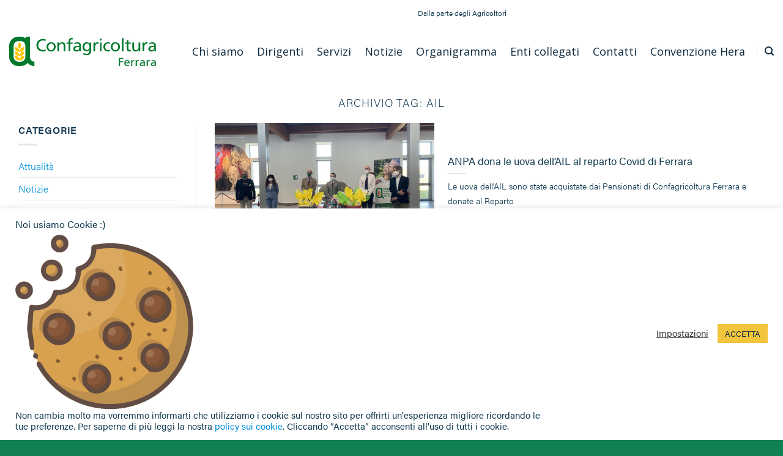

--- FILE ---
content_type: text/html; charset=UTF-8
request_url: https://www.confagricoltura.org/ferrara/tag/ail/
body_size: 17747
content:
<!DOCTYPE html>
<html lang="it-IT" class="loading-site no-js">
<head>
	<meta charset="UTF-8" />
	<link rel="profile" href="http://gmpg.org/xfn/11" />
	<link rel="pingback" href="https://www.confagricoltura.org/ferrara/xmlrpc.php" />

	<script>(function(html){html.className = html.className.replace(/\bno-js\b/,'js')})(document.documentElement);</script>
<meta name='robots' content='index, follow, max-image-preview:large, max-snippet:-1, max-video-preview:-1' />
	<style>img:is([sizes="auto" i], [sizes^="auto," i]) { contain-intrinsic-size: 3000px 1500px }</style>
	<meta name="viewport" content="width=device-width, initial-scale=1" />
	<!-- This site is optimized with the Yoast SEO plugin v26.8 - https://yoast.com/product/yoast-seo-wordpress/ -->
	<title>ail Archivi - Confagricoltura Ferrara</title>
	<link rel="canonical" href="https://www.confagricoltura.org/ferrara/tag/ail/" />
	<meta property="og:locale" content="it_IT" />
	<meta property="og:type" content="article" />
	<meta property="og:title" content="ail Archivi - Confagricoltura Ferrara" />
	<meta property="og:url" content="https://www.confagricoltura.org/ferrara/tag/ail/" />
	<meta property="og:site_name" content="Confagricoltura Ferrara" />
	<meta name="twitter:card" content="summary_large_image" />
	<script type="application/ld+json" class="yoast-schema-graph">{"@context":"https://schema.org","@graph":[{"@type":"CollectionPage","@id":"https://www.confagricoltura.org/ferrara/tag/ail/","url":"https://www.confagricoltura.org/ferrara/tag/ail/","name":"ail Archivi - Confagricoltura Ferrara","isPartOf":{"@id":"https://www.confagricoltura.org/ferrara/#website"},"primaryImageOfPage":{"@id":"https://www.confagricoltura.org/ferrara/tag/ail/#primaryimage"},"image":{"@id":"https://www.confagricoltura.org/ferrara/tag/ail/#primaryimage"},"thumbnailUrl":"https://www.confagricoltura.org/ferrara/wp-content/uploads/sites/19/2021/04/donazione-ANPA.jpg","breadcrumb":{"@id":"https://www.confagricoltura.org/ferrara/tag/ail/#breadcrumb"},"inLanguage":"it-IT"},{"@type":"ImageObject","inLanguage":"it-IT","@id":"https://www.confagricoltura.org/ferrara/tag/ail/#primaryimage","url":"https://www.confagricoltura.org/ferrara/wp-content/uploads/sites/19/2021/04/donazione-ANPA.jpg","contentUrl":"https://www.confagricoltura.org/ferrara/wp-content/uploads/sites/19/2021/04/donazione-ANPA.jpg","width":980,"height":723},{"@type":"BreadcrumbList","@id":"https://www.confagricoltura.org/ferrara/tag/ail/#breadcrumb","itemListElement":[{"@type":"ListItem","position":1,"name":"Home","item":"https://www.confagricoltura.org/ferrara/"},{"@type":"ListItem","position":2,"name":"ail"}]},{"@type":"WebSite","@id":"https://www.confagricoltura.org/ferrara/#website","url":"https://www.confagricoltura.org/ferrara/","name":"Confagricoltura Ferrara","description":"Dalla parte degli Agricoltori","potentialAction":[{"@type":"SearchAction","target":{"@type":"EntryPoint","urlTemplate":"https://www.confagricoltura.org/ferrara/?s={search_term_string}"},"query-input":{"@type":"PropertyValueSpecification","valueRequired":true,"valueName":"search_term_string"}}],"inLanguage":"it-IT"}]}</script>
	<!-- / Yoast SEO plugin. -->


<link rel='dns-prefetch' href='//api.mapbox.com' />
<link rel='prefetch' href='https://www.confagricoltura.org/ferrara/wp-content/themes/flatsome/assets/js/flatsome.js?ver=be4456ec53c49e21f6f3' />
<link rel='prefetch' href='https://www.confagricoltura.org/ferrara/wp-content/themes/flatsome/assets/js/chunk.slider.js?ver=3.18.3' />
<link rel='prefetch' href='https://www.confagricoltura.org/ferrara/wp-content/themes/flatsome/assets/js/chunk.popups.js?ver=3.18.3' />
<link rel='prefetch' href='https://www.confagricoltura.org/ferrara/wp-content/themes/flatsome/assets/js/chunk.tooltips.js?ver=3.18.3' />
<link rel="alternate" type="application/rss+xml" title="Confagricoltura Ferrara &raquo; Feed" href="https://www.confagricoltura.org/ferrara/feed/" />
<link rel="alternate" type="application/rss+xml" title="Confagricoltura Ferrara &raquo; ail Feed del tag" href="https://www.confagricoltura.org/ferrara/tag/ail/feed/" />
<script type="text/javascript">
/* <![CDATA[ */
window._wpemojiSettings = {"baseUrl":"https:\/\/s.w.org\/images\/core\/emoji\/15.0.3\/72x72\/","ext":".png","svgUrl":"https:\/\/s.w.org\/images\/core\/emoji\/15.0.3\/svg\/","svgExt":".svg","source":{"concatemoji":"https:\/\/www.confagricoltura.org\/ferrara\/wp-includes\/js\/wp-emoji-release.min.js?ver=6.7.4"}};
/*! This file is auto-generated */
!function(i,n){var o,s,e;function c(e){try{var t={supportTests:e,timestamp:(new Date).valueOf()};sessionStorage.setItem(o,JSON.stringify(t))}catch(e){}}function p(e,t,n){e.clearRect(0,0,e.canvas.width,e.canvas.height),e.fillText(t,0,0);var t=new Uint32Array(e.getImageData(0,0,e.canvas.width,e.canvas.height).data),r=(e.clearRect(0,0,e.canvas.width,e.canvas.height),e.fillText(n,0,0),new Uint32Array(e.getImageData(0,0,e.canvas.width,e.canvas.height).data));return t.every(function(e,t){return e===r[t]})}function u(e,t,n){switch(t){case"flag":return n(e,"\ud83c\udff3\ufe0f\u200d\u26a7\ufe0f","\ud83c\udff3\ufe0f\u200b\u26a7\ufe0f")?!1:!n(e,"\ud83c\uddfa\ud83c\uddf3","\ud83c\uddfa\u200b\ud83c\uddf3")&&!n(e,"\ud83c\udff4\udb40\udc67\udb40\udc62\udb40\udc65\udb40\udc6e\udb40\udc67\udb40\udc7f","\ud83c\udff4\u200b\udb40\udc67\u200b\udb40\udc62\u200b\udb40\udc65\u200b\udb40\udc6e\u200b\udb40\udc67\u200b\udb40\udc7f");case"emoji":return!n(e,"\ud83d\udc26\u200d\u2b1b","\ud83d\udc26\u200b\u2b1b")}return!1}function f(e,t,n){var r="undefined"!=typeof WorkerGlobalScope&&self instanceof WorkerGlobalScope?new OffscreenCanvas(300,150):i.createElement("canvas"),a=r.getContext("2d",{willReadFrequently:!0}),o=(a.textBaseline="top",a.font="600 32px Arial",{});return e.forEach(function(e){o[e]=t(a,e,n)}),o}function t(e){var t=i.createElement("script");t.src=e,t.defer=!0,i.head.appendChild(t)}"undefined"!=typeof Promise&&(o="wpEmojiSettingsSupports",s=["flag","emoji"],n.supports={everything:!0,everythingExceptFlag:!0},e=new Promise(function(e){i.addEventListener("DOMContentLoaded",e,{once:!0})}),new Promise(function(t){var n=function(){try{var e=JSON.parse(sessionStorage.getItem(o));if("object"==typeof e&&"number"==typeof e.timestamp&&(new Date).valueOf()<e.timestamp+604800&&"object"==typeof e.supportTests)return e.supportTests}catch(e){}return null}();if(!n){if("undefined"!=typeof Worker&&"undefined"!=typeof OffscreenCanvas&&"undefined"!=typeof URL&&URL.createObjectURL&&"undefined"!=typeof Blob)try{var e="postMessage("+f.toString()+"("+[JSON.stringify(s),u.toString(),p.toString()].join(",")+"));",r=new Blob([e],{type:"text/javascript"}),a=new Worker(URL.createObjectURL(r),{name:"wpTestEmojiSupports"});return void(a.onmessage=function(e){c(n=e.data),a.terminate(),t(n)})}catch(e){}c(n=f(s,u,p))}t(n)}).then(function(e){for(var t in e)n.supports[t]=e[t],n.supports.everything=n.supports.everything&&n.supports[t],"flag"!==t&&(n.supports.everythingExceptFlag=n.supports.everythingExceptFlag&&n.supports[t]);n.supports.everythingExceptFlag=n.supports.everythingExceptFlag&&!n.supports.flag,n.DOMReady=!1,n.readyCallback=function(){n.DOMReady=!0}}).then(function(){return e}).then(function(){var e;n.supports.everything||(n.readyCallback(),(e=n.source||{}).concatemoji?t(e.concatemoji):e.wpemoji&&e.twemoji&&(t(e.twemoji),t(e.wpemoji)))}))}((window,document),window._wpemojiSettings);
/* ]]> */
</script>
<link rel='stylesheet' id='image-mapper-css-css' href='https://www.confagricoltura.org/ferrara/wp-content/plugins/wordpress_image_mapper/css/frontend/image_mapper.css?ver=6.7.4' type='text/css' media='all' />
<link rel='stylesheet' id='customScroll-css-imapper-css' href='https://www.confagricoltura.org/ferrara/wp-content/plugins/wordpress_image_mapper/css/frontend/jquery.mCustomScrollbar.css?ver=6.7.4' type='text/css' media='all' />
<link rel='stylesheet' id='prettyPhoto-css-imapper-css' href='https://www.confagricoltura.org/ferrara/wp-content/plugins/wordpress_image_mapper/css/frontend/prettyPhoto.css?ver=6.7.4' type='text/css' media='all' />
<link rel='stylesheet' id='imapper-font-awesome-css-css' href='https://www.confagricoltura.org/ferrara/wp-content/plugins/wordpress_image_mapper/font-awesome/css/font-awesome.min.css?ver=6.7.4' type='text/css' media='all' />
<link rel='stylesheet' id='icon-pin-css-css' href='https://www.confagricoltura.org/ferrara/wp-content/plugins/wordpress_image_mapper/mapper_icons/style.css?ver=6.7.4' type='text/css' media='all' />
<style id='wp-emoji-styles-inline-css' type='text/css'>

	img.wp-smiley, img.emoji {
		display: inline !important;
		border: none !important;
		box-shadow: none !important;
		height: 1em !important;
		width: 1em !important;
		margin: 0 0.07em !important;
		vertical-align: -0.1em !important;
		background: none !important;
		padding: 0 !important;
	}
</style>
<style id='wp-block-library-inline-css' type='text/css'>
:root{--wp-admin-theme-color:#007cba;--wp-admin-theme-color--rgb:0,124,186;--wp-admin-theme-color-darker-10:#006ba1;--wp-admin-theme-color-darker-10--rgb:0,107,161;--wp-admin-theme-color-darker-20:#005a87;--wp-admin-theme-color-darker-20--rgb:0,90,135;--wp-admin-border-width-focus:2px;--wp-block-synced-color:#7a00df;--wp-block-synced-color--rgb:122,0,223;--wp-bound-block-color:var(--wp-block-synced-color)}@media (min-resolution:192dpi){:root{--wp-admin-border-width-focus:1.5px}}.wp-element-button{cursor:pointer}:root{--wp--preset--font-size--normal:16px;--wp--preset--font-size--huge:42px}:root .has-very-light-gray-background-color{background-color:#eee}:root .has-very-dark-gray-background-color{background-color:#313131}:root .has-very-light-gray-color{color:#eee}:root .has-very-dark-gray-color{color:#313131}:root .has-vivid-green-cyan-to-vivid-cyan-blue-gradient-background{background:linear-gradient(135deg,#00d084,#0693e3)}:root .has-purple-crush-gradient-background{background:linear-gradient(135deg,#34e2e4,#4721fb 50%,#ab1dfe)}:root .has-hazy-dawn-gradient-background{background:linear-gradient(135deg,#faaca8,#dad0ec)}:root .has-subdued-olive-gradient-background{background:linear-gradient(135deg,#fafae1,#67a671)}:root .has-atomic-cream-gradient-background{background:linear-gradient(135deg,#fdd79a,#004a59)}:root .has-nightshade-gradient-background{background:linear-gradient(135deg,#330968,#31cdcf)}:root .has-midnight-gradient-background{background:linear-gradient(135deg,#020381,#2874fc)}.has-regular-font-size{font-size:1em}.has-larger-font-size{font-size:2.625em}.has-normal-font-size{font-size:var(--wp--preset--font-size--normal)}.has-huge-font-size{font-size:var(--wp--preset--font-size--huge)}.has-text-align-center{text-align:center}.has-text-align-left{text-align:left}.has-text-align-right{text-align:right}#end-resizable-editor-section{display:none}.aligncenter{clear:both}.items-justified-left{justify-content:flex-start}.items-justified-center{justify-content:center}.items-justified-right{justify-content:flex-end}.items-justified-space-between{justify-content:space-between}.screen-reader-text{border:0;clip:rect(1px,1px,1px,1px);clip-path:inset(50%);height:1px;margin:-1px;overflow:hidden;padding:0;position:absolute;width:1px;word-wrap:normal!important}.screen-reader-text:focus{background-color:#ddd;clip:auto!important;clip-path:none;color:#444;display:block;font-size:1em;height:auto;left:5px;line-height:normal;padding:15px 23px 14px;text-decoration:none;top:5px;width:auto;z-index:100000}html :where(.has-border-color){border-style:solid}html :where([style*=border-top-color]){border-top-style:solid}html :where([style*=border-right-color]){border-right-style:solid}html :where([style*=border-bottom-color]){border-bottom-style:solid}html :where([style*=border-left-color]){border-left-style:solid}html :where([style*=border-width]){border-style:solid}html :where([style*=border-top-width]){border-top-style:solid}html :where([style*=border-right-width]){border-right-style:solid}html :where([style*=border-bottom-width]){border-bottom-style:solid}html :where([style*=border-left-width]){border-left-style:solid}html :where(img[class*=wp-image-]){height:auto;max-width:100%}:where(figure){margin:0 0 1em}html :where(.is-position-sticky){--wp-admin--admin-bar--position-offset:var(--wp-admin--admin-bar--height,0px)}@media screen and (max-width:600px){html :where(.is-position-sticky){--wp-admin--admin-bar--position-offset:0px}}
</style>
<link rel='stylesheet' id='cookie-law-info-css' href='https://www.confagricoltura.org/ferrara/wp-content/plugins/cookie-law-info/legacy/public/css/cookie-law-info-public.css?ver=3.3.9.1' type='text/css' media='all' />
<link rel='stylesheet' id='cookie-law-info-gdpr-css' href='https://www.confagricoltura.org/ferrara/wp-content/plugins/cookie-law-info/legacy/public/css/cookie-law-info-gdpr.css?ver=3.3.9.1' type='text/css' media='all' />
<link rel='stylesheet' id='latest-post-shortcode-lps-block-style-css' href='https://www.confagricoltura.org/ferrara/wp-content/plugins/latest-post-shortcode/lps-block/build/style-view.css?ver=6.7.4' type='text/css' media='all' />
<link rel='stylesheet' id='searchandfilter-css' href='https://www.confagricoltura.org/ferrara/wp-content/plugins/search-filter/style.css?ver=1' type='text/css' media='all' />
<link rel='stylesheet' id='mapbox_gl_js_css-css' href='https://api.mapbox.com/mapbox-gl-js/v1.11.1/mapbox-gl.css?ver=6.7.4' type='text/css' media='all' />
<link rel='stylesheet' id='mapbox_gl_js_geocoder_css-css' href='https://api.mapbox.com/mapbox-gl-js/plugins/mapbox-gl-geocoder/v2.2.0/mapbox-gl-geocoder.css?ver=6.7.4' type='text/css' media='all' />
<link rel='stylesheet' id='mapbox_gl_js_directions_css-css' href='https://api.mapbox.com/mapbox-gl-js/plugins/mapbox-gl-directions/v3.1.1/mapbox-gl-directions.css?ver=6.7.4' type='text/css' media='all' />
<link rel='stylesheet' id='wp-mapbox-gl-js-css' href='https://www.confagricoltura.org/ferrara/wp-content/plugins/wp-mapbox-gl-js/public/css/wp-mapbox-gl-js-public.css?ver=3.0.1' type='text/css' media='all' />
<link rel='stylesheet' id='netsposts_css-css' href='https://www.confagricoltura.org/ferrara/wp-content/plugins/network-posts-extended/css/net_posts_extended.css?ver=1.0.0' type='text/css' media='all' />
<link rel='stylesheet' id='netsposts_star_css-css' href='https://www.confagricoltura.org/ferrara/wp-content/plugins/network-posts-extended/css/fontawesome-stars.css?ver=6.7.4' type='text/css' media='all' />
<link rel='stylesheet' id='recent-posts-widget-with-thumbnails-public-style-css' href='https://www.confagricoltura.org/ferrara/wp-content/plugins/recent-posts-widget-with-thumbnails/public.css?ver=7.1.1' type='text/css' media='all' />
<link rel='stylesheet' id='flatsome-main-css' href='https://www.confagricoltura.org/ferrara/wp-content/themes/flatsome/assets/css/flatsome.css?ver=3.18.3' type='text/css' media='all' />
<style id='flatsome-main-inline-css' type='text/css'>
@font-face {
				font-family: "fl-icons";
				font-display: block;
				src: url(https://www.confagricoltura.org/ferrara/wp-content/themes/flatsome/assets/css/icons/fl-icons.eot?v=3.18.3);
				src:
					url(https://www.confagricoltura.org/ferrara/wp-content/themes/flatsome/assets/css/icons/fl-icons.eot#iefix?v=3.18.3) format("embedded-opentype"),
					url(https://www.confagricoltura.org/ferrara/wp-content/themes/flatsome/assets/css/icons/fl-icons.woff2?v=3.18.3) format("woff2"),
					url(https://www.confagricoltura.org/ferrara/wp-content/themes/flatsome/assets/css/icons/fl-icons.ttf?v=3.18.3) format("truetype"),
					url(https://www.confagricoltura.org/ferrara/wp-content/themes/flatsome/assets/css/icons/fl-icons.woff?v=3.18.3) format("woff"),
					url(https://www.confagricoltura.org/ferrara/wp-content/themes/flatsome/assets/css/icons/fl-icons.svg?v=3.18.3#fl-icons) format("svg");
			}
</style>
<link rel='stylesheet' id='flatsome-style-css' href='https://www.confagricoltura.org/ferrara/wp-content/themes/flatsome-child/style.css?b-modified=1705230661&#038;ver=3.0' type='text/css' media='all' />
<script type="text/javascript" src="https://www.confagricoltura.org/ferrara/wp-includes/js/jquery/jquery.min.js?ver=3.7.1" id="jquery-core-js"></script>
<script type="text/javascript" src="https://www.confagricoltura.org/ferrara/wp-includes/js/jquery/jquery-migrate.min.js?ver=3.4.1" id="jquery-migrate-js"></script>
<script type="text/javascript" id="jQuery-image-mapper-js-extra">
/* <![CDATA[ */
var image_mapper_frontend_js_data = {"plugin_root_url":"https:\/\/www.confagricoltura.org\/ferrara\/wp-content\/plugins\/wordpress_image_mapper\/"};
/* ]]> */
</script>
<script type="text/javascript" src="https://www.confagricoltura.org/ferrara/wp-content/plugins/wordpress_image_mapper/js/frontend/jquery.image_mapper.js?ver=-b-modified-1605644007" id="jQuery-image-mapper-js"></script>
<script type="text/javascript" src="https://www.confagricoltura.org/ferrara/wp-content/plugins/wordpress_image_mapper/js/frontend/jquery.mousewheel.min.js?ver=-b-modified-1605644007" id="jQuery-mousew-imapper-js"></script>
<script type="text/javascript" src="https://www.confagricoltura.org/ferrara/wp-content/plugins/wordpress_image_mapper/js/frontend/jquery.mCustomScrollbar.min.js?ver=-b-modified-1605644007" id="jQuery-customScroll-imapper-js"></script>
<script type="text/javascript" src="https://www.confagricoltura.org/ferrara/wp-content/plugins/wordpress_image_mapper/js/frontend/rollover.js?ver=-b-modified-1605644007" id="rollover-imapper-js"></script>
<script type="text/javascript" src="https://www.confagricoltura.org/ferrara/wp-content/plugins/wordpress_image_mapper/js/frontend/jquery.prettyPhoto.js?ver=-b-modified-1605644007" id="jquery-prettyPhoto-imapper-js"></script>
<script type="text/javascript" id="lps-vars-js-after">
/* <![CDATA[ */
const lpsSettings = {"ajaxUrl": "https://www.confagricoltura.org/ferrara/wp-admin/admin-ajax.php"};
/* ]]> */
</script>
<script type="text/javascript" id="cookie-law-info-js-extra">
/* <![CDATA[ */
var Cli_Data = {"nn_cookie_ids":["cookielawinfo-checkbox-others","cookielawinfo-checkbox-necessary","cookielawinfo-checkbox-performance","cookielawinfo-checkbox-analytics","PHPSESSID","_ga","_gid","_gat"],"cookielist":[],"non_necessary_cookies":{"necessary":["PHPSESSID"],"performance":["_gat"],"analytics":["_ga","_gid"]},"ccpaEnabled":"","ccpaRegionBased":"","ccpaBarEnabled":"","strictlyEnabled":["necessary","obligatoire"],"ccpaType":"gdpr","js_blocking":"","custom_integration":"","triggerDomRefresh":"","secure_cookies":""};
var cli_cookiebar_settings = {"animate_speed_hide":"500","animate_speed_show":"500","background":"#FFF","border":"#b1a6a6c2","border_on":"","button_1_button_colour":"#f2c53d","button_1_button_hover":"#c29e31","button_1_link_colour":"#0d2a40","button_1_as_button":"1","button_1_new_win":"","button_2_button_colour":"#333","button_2_button_hover":"#292929","button_2_link_colour":"#444","button_2_as_button":"","button_2_hidebar":"","button_3_button_colour":"#3566bb","button_3_button_hover":"#2a5296","button_3_link_colour":"#fff","button_3_as_button":"1","button_3_new_win":"","button_4_button_colour":"#000","button_4_button_hover":"#000000","button_4_link_colour":"#333333","button_4_as_button":"","button_7_button_colour":"#61a229","button_7_button_hover":"#4e8221","button_7_link_colour":"#fff","button_7_as_button":"1","button_7_new_win":"","font_family":"inherit","header_fix":"","notify_animate_hide":"1","notify_animate_show":"","notify_div_id":"#cookie-law-info-bar","notify_position_horizontal":"right","notify_position_vertical":"bottom","scroll_close":"","scroll_close_reload":"","accept_close_reload":"","reject_close_reload":"","showagain_tab":"","showagain_background":"#fff","showagain_border":"#000","showagain_div_id":"#cookie-law-info-again","showagain_x_position":"100px","text":"#10384f","show_once_yn":"","show_once":"10000","logging_on":"","as_popup":"","popup_overlay":"1","bar_heading_text":"Noi usiamo Cookie :)","cookie_bar_as":"banner","popup_showagain_position":"bottom-right","widget_position":"left"};
var log_object = {"ajax_url":"https:\/\/www.confagricoltura.org\/ferrara\/wp-admin\/admin-ajax.php"};
/* ]]> */
</script>
<script type="text/javascript" src="https://www.confagricoltura.org/ferrara/wp-content/plugins/cookie-law-info/legacy/public/js/cookie-law-info-public.js?ver=3.3.9.1-b-modified-1767317159" id="cookie-law-info-js"></script>
<script type="text/javascript" src="https://api.mapbox.com/mapbox-gl-js/v1.11.1/mapbox-gl.js?ver=6.7.4" id="mapbox_gl_js-js"></script>
<script type="text/javascript" src="https://api.mapbox.com/mapbox-gl-js/plugins/mapbox-gl-geocoder/v2.2.0/mapbox-gl-geocoder.min.js?ver=6.7.4" id="mapbox_gl_geocoder_js-js"></script>
<script type="text/javascript" src="https://api.mapbox.com/mapbox-gl-js/plugins/mapbox-gl-directions/v3.1.1/mapbox-gl-directions.js?ver=6.7.4" id="mapbox_gl_directions_js-js"></script>
<script type="text/javascript" src="https://www.confagricoltura.org/ferrara/wp-content/plugins/wp-mapbox-gl-js/public/js/wp-mapbox-gl-js-public.js?ver=92-b-modified-1636360773" id="wp-mapbox-gl-js-js"></script>
<link rel="https://api.w.org/" href="https://www.confagricoltura.org/ferrara/wp-json/" /><link rel="alternate" title="JSON" type="application/json" href="https://www.confagricoltura.org/ferrara/wp-json/wp/v2/tags/64" /><link rel="EditURI" type="application/rsd+xml" title="RSD" href="https://www.confagricoltura.org/ferrara/xmlrpc.php?rsd" />
<meta name="generator" content="WordPress 6.7.4" />

		<!-- GA Google Analytics @ https://m0n.co/ga -->
		<script async src="https://www.googletagmanager.com/gtag/js?id=G-BY76729K24"></script>
		<script>
			window.dataLayer = window.dataLayer || [];
			function gtag(){dataLayer.push(arguments);}
			gtag('js', new Date());
			gtag('config', 'G-BY76729K24');
		</script>

	<style>.bg{opacity: 0; transition: opacity 1s; -webkit-transition: opacity 1s;} .bg-loaded{opacity: 1;}</style><link rel="stylesheet" href="https://cdn.linearicons.com/free/1.0.0/icon-font.min.css">
<link rel="stylesheet" href="https://use.typekit.net/xar8trq.css"><link rel="icon" href="https://www.confagricoltura.org/ferrara/wp-content/uploads/sites/19/2021/01/cropped-favicon-circle-ctr-32x32.png" sizes="32x32" />
<link rel="icon" href="https://www.confagricoltura.org/ferrara/wp-content/uploads/sites/19/2021/01/cropped-favicon-circle-ctr-192x192.png" sizes="192x192" />
<link rel="apple-touch-icon" href="https://www.confagricoltura.org/ferrara/wp-content/uploads/sites/19/2021/01/cropped-favicon-circle-ctr-180x180.png" />
<meta name="msapplication-TileImage" content="https://www.confagricoltura.org/ferrara/wp-content/uploads/sites/19/2021/01/cropped-favicon-circle-ctr-270x270.png" />
<style id="custom-css" type="text/css">:root {--primary-color: #138155;--fs-color-primary: #138155;--fs-color-secondary: #f2c53d;--fs-color-success: #7a9c59;--fs-color-alert: #b20000;--fs-experimental-link-color: #0091df;--fs-experimental-link-color-hover: #49b7f2;}.tooltipster-base {--tooltip-color: #fff;--tooltip-bg-color: #000;}.off-canvas-right .mfp-content, .off-canvas-left .mfp-content {--drawer-width: 300px;}.container-width, .full-width .ubermenu-nav, .container, .row{max-width: 1410px}.row.row-collapse{max-width: 1380px}.row.row-small{max-width: 1402.5px}.row.row-large{max-width: 1440px}.header-main{height: 84px}#logo img{max-height: 84px}#logo{width:240px;}.header-bottom{min-height: 43px}.header-top{min-height: 42px}.transparent .header-main{height: 90px}.transparent #logo img{max-height: 90px}.has-transparent + .page-title:first-of-type,.has-transparent + #main > .page-title,.has-transparent + #main > div > .page-title,.has-transparent + #main .page-header-wrapper:first-of-type .page-title{padding-top: 120px;}.header.show-on-scroll,.stuck .header-main{height:70px!important}.stuck #logo img{max-height: 70px!important}.search-form{ width: 100%;}.header-bg-color {background-color: rgba(255,255,255,0.9)}.header-bottom {background-color: #424242}.top-bar-nav > li > a{line-height: 16px }.header-main .nav > li > a{line-height: 16px }.header-bottom-nav > li > a{line-height: 16px }@media (max-width: 549px) {.header-main{height: 70px}#logo img{max-height: 70px}}.header-top{background-color:#ffffff!important;}.header:not(.transparent) .top-bar-nav > li > a {color: #ffffff;}.header:not(.transparent) .top-bar-nav.nav > li > a:hover,.header:not(.transparent) .top-bar-nav.nav > li.active > a,.header:not(.transparent) .top-bar-nav.nav > li.current > a,.header:not(.transparent) .top-bar-nav.nav > li > a.active,.header:not(.transparent) .top-bar-nav.nav > li > a.current{color: #ffffff;}.top-bar-nav.nav-line-bottom > li > a:before,.top-bar-nav.nav-line-grow > li > a:before,.top-bar-nav.nav-line > li > a:before,.top-bar-nav.nav-box > li > a:hover,.top-bar-nav.nav-box > li.active > a,.top-bar-nav.nav-pills > li > a:hover,.top-bar-nav.nav-pills > li.active > a{color:#FFF!important;background-color: #ffffff;}input[type='submit'], input[type="button"], button:not(.icon), .button:not(.icon){border-radius: 3px!important}.header-main .social-icons,.header-main .cart-icon strong,.header-main .menu-title,.header-main .header-button > .button.is-outline,.header-main .nav > li > a > i:not(.icon-angle-down){color: #0d2a40!important;}.header-main .header-button > .button.is-outline,.header-main .cart-icon strong:after,.header-main .cart-icon strong{border-color: #0d2a40!important;}.header-main .header-button > .button:not(.is-outline){background-color: #0d2a40!important;}.header-main .current-dropdown .cart-icon strong,.header-main .header-button > .button:hover,.header-main .header-button > .button:hover i,.header-main .header-button > .button:hover span{color:#FFF!important;}.header-main .menu-title:hover,.header-main .social-icons a:hover,.header-main .header-button > .button.is-outline:hover,.header-main .nav > li > a:hover > i:not(.icon-angle-down){color: #c73a09!important;}.header-main .current-dropdown .cart-icon strong,.header-main .header-button > .button:hover{background-color: #c73a09!important;}.header-main .current-dropdown .cart-icon strong:after,.header-main .current-dropdown .cart-icon strong,.header-main .header-button > .button:hover{border-color: #c73a09!important;}.footer-1{background-color: #118053}.footer-2{background-color: #118053}.absolute-footer, html{background-color: #118053}.nav-vertical-fly-out > li + li {border-top-width: 1px; border-top-style: solid;}.label-new.menu-item > a:after{content:"Nuovo";}.label-hot.menu-item > a:after{content:"Popolare";}.label-sale.menu-item > a:after{content:"Offerta";}.label-popular.menu-item > a:after{content:"Popolare";}</style>		<style type="text/css" id="wp-custom-css">
			html {
	font-size:10px;
}
body {
	background: #fff;
    font-family: acumin-pro, sans-serif;
  	font-weight: 300;
  	font-size: 16px;
  	color: #10384f;
 	line-height: 24px;
	-moz-osx-font-smoothing: grayscale;
  	-webkit-font-smoothing: antialiased;
  	-moz-font-smoothing: antialiased;
 	text-rendering: optimizelegibility;
}
h1,h2,h3,h4,h5,h6, .heading-font, .field-headline{
    font-family: acumin-pro, sans-serif;
	  color: #10384f;
    margin-top: 0;
    margin-bottom: .5em;
}
.alt-font{
    font-family: acumin-pro, sans-serif;
}
.nav > li > a {
    font-family: acumin-pro, sans-serif;
}
h1,
.field-headline {
  	font-weight: 200;
  	font-size: 52px;
  	line-height: 52px;
	  margin-bottom: 0.7em;
}
.field-headline {
    margin-top: 56px;
    margin-bottom: 56px;
}
h2 {
  	font-weight: 600;
  	font-size: 18px;
  	line-height: 26px;
}
h3 {
  	font-weight: 300;
  	font-size: 30px;
  	line-height: 38px;
}
h4 {
  	font-weight: 600;
  	font-size: 20px;
}
h5 {
  	font-weight: 400;
  	font-size: 20px;
  	line-height: 24px;
} 
h6 {
  	font-weight: 600;
  	font-size: 18px;
  	line-height: 24px;
} 
a {
  	color: #0091df;
}
.col, .gallery-item, .columns {
      padding: 0 15px 10px; 
}
.circle {
    border-radius: 0!important;
    -o-object-fit: cover;
    object-fit: cover;
    color: orange;
}

.otw-row {
    width: 1440px;
    margin: 0 auto;
}

span.head {
    display: none;
}

.banner-home .box-image {
	display:none !important;
}

#hmenu_load_2 .hmenu_mega_sub h2.hmenu_mega_bottom_border, #hmenu_load_2 .hmenu_mega_sub div.hmenu_text_item p, #hmenu_load_2 .hmenu_mega_sub div.hmenu_list_content h3 {
    font-family: acumin-pro, sans-serif !important;
}


		</style>
		<style id="kirki-inline-styles"></style></head>

<body class="archive tag tag-ail tag-64 full-width lightbox nav-dropdown-has-arrow nav-dropdown-has-shadow nav-dropdown-has-border">


<a class="skip-link screen-reader-text" href="#main">Salta ai contenuti</a>

<div id="wrapper">

	
	<header id="header" class="header has-sticky sticky-jump">
		<div class="header-wrapper">
			<div id="top-bar" class="header-top hide-for-sticky hide-for-medium">
    <div class="flex-row container">
      <div class="flex-col hide-for-medium flex-left">
          <ul class="nav nav-left medium-nav-center nav-small  nav-">
                        </ul>
      </div>

      <div class="flex-col hide-for-medium flex-center">
          <ul class="nav nav-center nav-small  nav-">
                        </ul>
      </div>

      <div class="flex-col hide-for-medium flex-right">
         <ul class="nav top-bar-nav nav-right nav-small  nav-">
              <li class="html custom html_top_right_text"><div class="header-slogan">Dalla parte degli <strong> Agricoltori</strong></div></li><li class="html custom html_topbar_left"> <script type="text/javascript"> jQuery(function(){ hmenu_activate_menu('4','https://www.confagricoltura.org/ferrara/tag/ail/'); }); </script> <link rel="stylesheet" property="stylesheet" id="hmenu-4-general-css" href="https://www.confagricoltura.org/ferrara/wp-content/plugins/hmenu/_frontend_files/_menu_4/_css/hero_menu_styles.css" type="text/css" media="all"><link href="https://fonts.googleapis.com/css?family=Open+Sans" rel="stylesheet" type="text/css"><div class="hmenu_wrapper_state_4"><div id="hmenu_load_4" style="display:none" class="hmenu_load_menu hmenu_unique_menu_4" data-menu-id="4"> <!-- BEGIN: MAIN --> <div id="hmenu_holder_4" class="hmenu_main_holder hmenu_main_bg_color" > <!-- BEGIN: INNER --> <div class="hmenu_inner_holder"> <div class="menu_responsive_label">Menu</div> <!-- BEGIN: LEFT --> <div class="hmenu_left"> <!-- BEGIN: LOGO --> <div class="hmenu_logo"> <a href="https://www.confagricoltura.org/ferrara" target="_self"> </a> </div> <div class="hmenu_grp_devider"></div> <!-- END: LOGO --> </div> <!-- END: LEFT --> <!-- BEGIN: CENTER --> <div class="hmenu_center"> </div> <!-- END: CENTER --> <!-- BEGIN: RIGHT --> <div class="hmenu_right"> <!-- BEGIN: NAV --> <div class="hmenu_navigation_holder"> <ul class="hmenu_navigation_root hmenu_hover_color hmenu_full_hover"><li class=""><a href="https://www.confagricoltura.org/" target="_self" title="" ><div class="hmenu_no_sub hmenu_wrap hmenu_nav_uni_35"><span>Emilia Romagna</span></div></a><div class="hmenu_item_devider"></div></li><li class=""><a href="#app" target="_self" title="" ><div class="hmenu_no_sub hmenu_wrap hmenu_nav_uni_33"><span>Scarica l'APP</span></div></a><div class="hmenu_item_devider"></div></li><li class=""><a href="https://www.confagricoltura.it/ita/" target="_self" title="" ><div class="hmenu_no_sub hmenu_wrap hmenu_nav_uni_34"><span>Confagricoltura Nazionale</span></div></a><div class="hmenu_item_devider"></div></li></ul> </div> <div class="hmenu_grp_devider"></div> <!-- END: NAV --> <!-- BEGIN: TOGGLE --> <div class="hmenu_toggle_holder hmenu_mobile_show" data-toggle="close"> <div class="hmenu_grp_devider"></div> <ul class="hmenu_hover_color"> <li><a><div class="hmenu_wrap icon_hero_default_thin_e645"></div></a></li> </ul> </div> <!-- END: TOGGLE --> </div> <!-- END: RIGHT --> </div> <!-- END: INNER --> <!-- BEGIN: SEARCH FULL INPUT --> <!-- END: SEARCH FULL INPUT --> </div> <!-- END: MAIN --> </div></div></li>          </ul>
      </div>

      
    </div>
</div>
<div id="masthead" class="header-main ">
      <div class="header-inner flex-row container logo-left medium-logo-center" role="navigation">

          <!-- Logo -->
          <div id="logo" class="flex-col logo">
            
<!-- Header logo -->
<a href="https://www.confagricoltura.org/ferrara/" title="Confagricoltura Ferrara - Dalla parte degli Agricoltori" rel="home">
		<img width="496" height="100" src="https://www.confagricoltura.org/ferrara/wp-content/uploads/sites/19/2021/02/Logo-Confagricoltura-Ferrara.svg" class="header_logo header-logo" alt="Confagricoltura Ferrara"/><img  width="496" height="100" src="https://www.confagricoltura.org/ferrara/wp-content/uploads/sites/19/2021/02/Logo-Confagricoltura-Ferrara.svg" class="header-logo-dark" alt="Confagricoltura Ferrara"/></a>
          </div>

          <!-- Mobile Left Elements -->
          <div class="flex-col show-for-medium flex-left">
            <ul class="mobile-nav nav nav-left ">
              <li class="nav-icon has-icon">
  		<a href="#" data-open="#main-menu" data-pos="left" data-bg="main-menu-overlay" data-color="" class="is-small" aria-label="Menu" aria-controls="main-menu" aria-expanded="false">

		  <i class="icon-menu" ></i>
		  		</a>
	</li>
            </ul>
          </div>

          <!-- Left Elements -->
          <div class="flex-col hide-for-medium flex-left
            flex-grow">
            <ul class="header-nav header-nav-main nav nav-left  nav-divided nav-uppercase" >
                          </ul>
          </div>

          <!-- Right Elements -->
          <div class="flex-col hide-for-medium flex-right">
            <ul class="header-nav header-nav-main nav nav-right  nav-divided nav-uppercase">
              <li class="html custom html_topbar_right"> <script type="text/javascript"> jQuery(function(){ hmenu_activate_menu('6','https://www.confagricoltura.org/ferrara/tag/ail/'); }); </script> <link rel="stylesheet" property="stylesheet" id="hmenu-6-general-css" href="https://www.confagricoltura.org/ferrara/wp-content/plugins/hmenu/_frontend_files/_menu_6/_css/hero_menu_styles.css" type="text/css" media="all"><link href="https://fonts.googleapis.com/css?family=Open+Sans" rel="stylesheet" type="text/css"><div class="hmenu_wrapper_state_6"><div id="hmenu_load_6" style="display:none" class="hmenu_load_menu hmenu_unique_menu_6" data-menu-id="6"> <!-- BEGIN: MAIN --> <div id="hmenu_holder_6" class="hmenu_main_holder hmenu_main_bg_color" > <!-- BEGIN: INNER --> <div class="hmenu_inner_holder"> <div class="menu_responsive_label">Menu</div> <!-- BEGIN: LEFT --> <div class="hmenu_left"> <!-- BEGIN: LOGO --> <div class="hmenu_logo"> <a href="https://www.confagricoltura.org/ferrara" target="_self"> </a> </div> <div class="hmenu_grp_devider"></div> <!-- END: LOGO --> </div> <!-- END: LEFT --> <!-- BEGIN: CENTER --> <div class="hmenu_center"> </div> <!-- END: CENTER --> <!-- BEGIN: RIGHT --> <div class="hmenu_right"> <!-- BEGIN: NAV --> <div class="hmenu_navigation_holder"> <ul class="hmenu_navigation_root hmenu_hover_color hmenu_full_hover"><li class=""><a href="https://www.confagricoltura.org/ferrara/chi-siamo/" target="_self" title="" ><div class="hmenu_no_sub hmenu_wrap hmenu_nav_uni_42"><span>Chi siamo</span></div></a><div class="hmenu_item_devider"></div></li><li class=""><a href="https://www.confagricoltura.org/ferrara/dirigenti/" target="_self" title="" ><div class="hmenu_no_sub hmenu_wrap hmenu_nav_uni_104"><span>Dirigenti</span></div></a><div class="hmenu_item_devider"></div></li><li class=""><a href="https://www.confagricoltura.org/ferrara/servizi/" target="_self" title="" ><div class="hmenu_no_sub hmenu_wrap hmenu_nav_uni_44"><span>Servizi</span></div></a><div class="hmenu_item_devider"></div></li><li class=""><a href="https://www.confagricoltura.org/ferrara/category/notizie/" target="_self" title="" ><div class="hmenu_no_sub hmenu_wrap hmenu_nav_uni_47"><span>Notizie</span></div></a><div class="hmenu_item_devider"></div></li><li class=""><a href="https://www.confagricoltura.org/ferrara/organigramma/" target="_self" title="" ><div class="hmenu_no_sub hmenu_wrap hmenu_nav_uni_103"><span>Organigramma</span></div></a><div class="hmenu_item_devider"></div></li><li class=""><a href="https://www.confagricoltura.org/ferrara/enti-collegati/" target="_self" title="" ><div class="hmenu_no_sub hmenu_wrap hmenu_nav_uni_45"><span>Enti collegati</span></div></a><div class="hmenu_item_devider"></div></li><li class=""><a href="https://www.confagricoltura.org/ferrara/contatti/" target="_self" title="" ><div class="hmenu_no_sub hmenu_wrap hmenu_nav_uni_46"><span>Contatti</span></div></a><div class="hmenu_item_devider"></div></li><li class=""><a href="https://www.confagricoltura.org/ferrara/convenzione-hera/" target="_self" title="" ><div class="hmenu_no_sub hmenu_wrap hmenu_nav_uni_143"><span>Convenzione Hera</span></div></a><div class="hmenu_item_devider"></div></li></ul> </div> <div class="hmenu_grp_devider"></div> <!-- END: NAV --> <!-- BEGIN: TOGGLE --> <div class="hmenu_toggle_holder hmenu_mobile_show" data-toggle="close"> <div class="hmenu_grp_devider"></div> <ul class="hmenu_hover_color"> <li><a><div class="hmenu_wrap icon_hero_default_thin_e645"></div></a></li> </ul> </div> <!-- END: TOGGLE --> </div> <!-- END: RIGHT --> </div> <!-- END: INNER --> <!-- BEGIN: SEARCH FULL INPUT --> <!-- END: SEARCH FULL INPUT --> </div> <!-- END: MAIN --> </div></div></li><li class="header-search header-search-dropdown has-icon has-dropdown menu-item-has-children">
		<a href="#" aria-label="Search" class="is-small"><i class="icon-search" ></i></a>
		<ul class="nav-dropdown nav-dropdown-default">
	 	<li class="header-search-form search-form html relative has-icon">
	<div class="header-search-form-wrapper">
		<div class="searchform-wrapper ux-search-box relative is-normal"><form method="get" class="searchform" action="https://www.confagricoltura.org/ferrara/" role="search">
		<div class="flex-row relative">
			<div class="flex-col flex-grow">
	   	   <input type="search" class="search-field mb-0" name="s" value="" id="s" placeholder="Cerca..." />
			</div>
			<div class="flex-col">
				<button type="submit" class="ux-search-submit submit-button secondary button icon mb-0" aria-label="Invia">
					<i class="icon-search" ></i>				</button>
			</div>
		</div>
    <div class="live-search-results text-left z-top"></div>
</form>
</div>	</div>
</li>
	</ul>
</li>
            </ul>
          </div>

          <!-- Mobile Right Elements -->
          <div class="flex-col show-for-medium flex-right">
            <ul class="mobile-nav nav nav-right ">
                          </ul>
          </div>

      </div>

      </div>

<div class="header-bg-container fill"><div class="header-bg-image fill"></div><div class="header-bg-color fill"></div></div>		</div>
	</header>

	
	<main id="main" class="">

<div id="content" class="blog-wrapper blog-archive page-wrapper">
		<header class="archive-page-header">
	<div class="row">
	<div class="large-12 text-center col">
	<h1 class="page-title is-large uppercase">
		Archivio Tag: <span>ail</span>	</h1>
		</div>
	</div>
</header>

<div class="row row-large row-divided ">

	<div class="post-sidebar large-3 col">
				<div id="secondary" class="widget-area " role="complementary">
		<aside id="categories-5" class="widget widget_categories"><span class="widget-title "><span>Categorie</span></span><div class="is-divider small"></div>
			<ul>
					<li class="cat-item cat-item-25"><a href="https://www.confagricoltura.org/ferrara/category/attualita/">Attualità</a>
</li>
	<li class="cat-item cat-item-4"><a href="https://www.confagricoltura.org/ferrara/category/notizie/">Notizie</a>
</li>
	<li class="cat-item cat-item-58"><a href="https://www.confagricoltura.org/ferrara/category/settore-zootecnia/">Settore zootecnia</a>
</li>
	<li class="cat-item cat-item-26"><a href="https://www.confagricoltura.org/ferrara/category/sindacale-previdenziale/">Sindacale e previdenziale</a>
</li>
	<li class="cat-item cat-item-30"><a href="https://www.confagricoltura.org/ferrara/category/tecnico-economico/">Tecnico ed economico</a>
</li>
	<li class="cat-item cat-item-1"><a href="https://www.confagricoltura.org/ferrara/category/uncategorized/">Uncategorized</a>
</li>
			</ul>

			</aside><aside id="custom_html-26" class="widget_text widget widget_custom_html"><div class="textwidget custom-html-widget"><div class="sidebar sidebar-blu sidebar-nomenu">
<h5>Link</h5>
<hr>
<a href="https://www.confagricoltura.org/ferrara/enti-associati/agriturist/" target="_self"><p>Agriturist Ferrara</p></a>
<hr>
<a href="https://www.confagricoltura.org/ferrara/enti-associati/anga/" target="_self"><p>Anga Giovani Agricoltori</p></a>
<hr>
<a href="https://www.confagricoltura.org/ferrara/enti-associati/enapa/" target="_self"><p>Patronato Enapa</p></a>
<hr>
<a href="https://www.confagricoltura.org/ferrara/enti-associati/anpa/" target="_self"><p>Anpa Pensionati</p></a>
	<hr>
<a href="https://www.confagricoltura.org/ferrara/enti-associati/confagricoltura-donna/"><p>Confagricoltura Donna</p></a>
</div></div></aside></div>
			</div>

	<div class="large-9 col medium-col-first">
			<div id="post-list">
		
		
  
    <div class="row large-columns-1 medium-columns- small-columns-1" >
  <div class="col post-item" >
			<div class="col-inner">
				<div class="box box-vertical box-text-bottom box-blog-post has-hover">
            					<div class="box-image" style="width:40%;">
  						<div class="image-cover" style="padding-top:56%;">
							<a href="https://www.confagricoltura.org/ferrara/anpa-dona-le-uova-dellail-al-reparto-covid-di-ferrara/" class="plain" aria-label="ANPA dona le uova dell&#8217;AIL al reparto Covid di Ferrara">
								<img width="980" height="723" src="data:image/svg+xml,%3Csvg%20viewBox%3D%220%200%20980%20723%22%20xmlns%3D%22http%3A%2F%2Fwww.w3.org%2F2000%2Fsvg%22%3E%3C%2Fsvg%3E" data-src="https://www.confagricoltura.org/ferrara/wp-content/uploads/sites/19/2021/04/donazione-ANPA.jpg" class="lazy-load attachment-medium size-medium wp-post-image" alt="" decoding="async" srcset="" data-srcset="https://www.confagricoltura.org/ferrara/wp-content/uploads/sites/19/2021/04/donazione-ANPA.jpg 980w, https://www.confagricoltura.org/ferrara/wp-content/uploads/sites/19/2021/04/donazione-ANPA-768x567.jpg 768w, https://www.confagricoltura.org/ferrara/wp-content/uploads/sites/19/2021/04/donazione-ANPA-100x74.jpg 100w" sizes="auto, (max-width: 980px) 100vw, 980px" />							</a>
  							  							  						</div>
  						  					</div>
          					<div class="box-text text-left" >
					<div class="box-text-inner blog-post-inner">

					
										<h5 class="post-title is-large ">
						<a href="https://www.confagricoltura.org/ferrara/anpa-dona-le-uova-dellail-al-reparto-covid-di-ferrara/" class="plain">ANPA dona le uova dell&#8217;AIL al reparto Covid di Ferrara</a>
					</h5>
										<div class="is-divider"></div>
										<p class="from_the_blog_excerpt ">
						Le uova dell'AIL sono state acquistate dai Pensionati di Confagricoltura Ferrara e donate al Reparto					</p>
					                    
					
					
					</div>
					</div>
									</div>
			</div>
		</div></div>
			</div>
	</div>

</div>

</div>


</main>

<footer id="footer" class="footer-wrapper">

	
<!-- FOOTER 1 -->
<div class="footer-widgets footer footer-1">
		<div class="row dark large-columns-4 mb-0">
	   		<div id="custom_html-9" class="widget_text col pb-0 widget widget_custom_html"><div class="textwidget custom-html-widget"><div class="footer-img-wrapper"> 
	<img src="https://www.confagricoltura.org/ferrara/wp-content/uploads/sites/19/2021/02/Logo-Confagricoltura-Ferrara-bianco.svg" title="Confagricoltura Ferrara" alt="Confagricoltura Ferrara" width="276" /> 
</div>
<div class="footer-company">
	<h4>Confagricoltura Ferrara</h4>
	<p> Via Bologna, 637/b<br>
44124 Chiesuol del Fosso, FERRARA<br>
Tel. +39 0532/979111<br>
Fax. +39 0532/979237<br>
E-mail: ferrara@confagricoltura.it<br>
PEC: confagricoltura.ferrara@legalmail.it</p>
</div></div></div><div id="custom_html-10" class="widget_text col pb-0 widget widget_custom_html"><div class="textwidget custom-html-widget"><h4>Le nostre sedi provinciali</h4>
<ul class="footer-branch-office">
	<li><a title="Confagricoltura Piacenza" href="https://www.confagricoltura.org/piacenza">Piacenza</a></li>
	<li><a title="Confagricoltura Parma" href="https://www.confagricoltura.org/parma">Parma</a></li>
	<li><a title="Confagricoltura Reggio Emilia" href="https://www.confagricoltura.org/reggio-emilia">Reggio Emilia</a></li>
	<li><a title="Confagricoltura Modena" href="https://www.confagricoltura.org/modena">Modena</a></li>
	<li><a title="Confagricoltura Bologna" href="https://www.confagricoltura.org/bologna">Bologna</a></li>
	<li><a title="Confagricoltura Ferrara">Ferrara</a></li>
	<li><a title="Confagricoltura Ravenna" href="https://www.confagricoltura.org/ravenna">Ravenna</a></li>
	<li><a title="Confagricoltura Forlì Cesena Rimini" href="https://www.confagricoltura.org/forli-cesena-rimini">Forlì-Cesena-Rimini</a></li>
</ul></div></div><div id="custom_html-11" class="widget_text col pb-0 widget widget_custom_html"><div class="textwidget custom-html-widget"><h4>Noi siamo Confagricoltura</h4>
<ul class="footer-who">
	<li><a title="Confagricoltura Emilia Romagna" href="https://www.confagricoltura.org/ferrara/chi-siamo/">Chi siamo</a></li>
	<li><a title="Confagricoltura Dirigenti" href="https://www.confagricoltura.org/ferrara/dirigenti/">Dirigenti</a></li>
	<li><a title="Servizi" href="https://www.confagricoltura.org/ferrara/servizi/">Servizi</a></li>
	<li><a title="Organigramma" href="https://www.confagricoltura.org/ferrara/organigramma/">Organigramma</a></li>
	<li><a title="Notizie" href="https://www.confagricoltura.org/ferrara/category/news/">Notizie</a></li>
	<li><a title="Enti collegati" href="https://www.confagricoltura.org/ferrara/enti-collegati/">Enti collegati</a></li>
	<li><a title="Agriturist Ferrara" href="https://www.confagricoltura.org/ferrara/enti-associati/agriturist/">Agriturist Ferrara</a></li>
	<li><a title="ANGA" href="https://www.confagricoltura.org/ferrara/enti-associati/anga/">ANGA Ferrara</a></li>
</ul></div></div><div id="custom_html-12" class="widget_text col pb-0 widget widget_custom_html"><div class="textwidget custom-html-widget"><h4>Hai bisogno di informazioni?</h4>
<p class="need-help">
	Vuoi contattarci per ricevere assistenza, lasciare un commento o chiedere informazioni?
</p>
<a href="https://www.confagricoltura.org/ferrara/contatti" class="ux-search-submit submit-button secondary button icon mb-0">
	Contattaci
</a></div></div>		</div>
</div>

<!-- FOOTER 2 -->
<div class="footer-widgets footer footer-2 dark">
		<div class="row dark large-columns-1 mb-0">
	   		<div id="custom_html-3" class="widget_text col pb-0 widget widget_custom_html"><div class="textwidget custom-html-widget"><h4>Seguici sui social</h4>
<div class="social-icons">
	<div class="item"> <a class="field-social-media facebook" href="https://www.facebook.com/confagricolturafe" aria-label="facebook" target="_blank" rel="noopener"> <span class="image-icon" title="Seguici su Facebook"><img src="https://www.confagricoltura.org/ferrara/wp-content/uploads/sites/19/2021/01/fb.svg" alt="Facebook" width="45"></span> </a> </div>
	<div class="item"> <a class="field-social-media twitter" href="https://twitter.com/confagriFE" aria-label="twitter" target="_blank" rel="noopener"> <span class="image-icon" title="Seguici su Twitter"><img src="https://www.confagricoltura.org/ferrara/wp-content/uploads/sites/19/2021/01/tw.svg" alt="Twitter" width="45"></span> </a> </div>
</div></div></div>		</div>
</div>



<div class="absolute-footer dark medium-text-center small-text-center">
  <div class="container clearfix">

          <div class="footer-secondary pull-right">
                  <div class="footer-text inline-block small-block">
            <span> <a title="Informativa sulla privacy" href="https://www.confagricoltura.org/privacy-policy/">Privacy Policy</a> | <a title="Informativa sulla privacy" href="https://www.confagricoltura.org/cookie-policy/">Cookie Policy</a> | <a title="Contributi e sovvenzioni" href="https://www.confagricoltura.org/ferrara/contributi-e-sovvenzioni/">Contributi e sovvenzioni</a></span>          </div>
                      </div>
    
    <div class="footer-primary pull-left">
            <div class="copyright-footer">
        <span>© 2002-2026 CAA Confagricoltura Emilia Romagna srl - P.IVA 02317021208</span>      </div>
          </div>
  </div>
</div>

<a href="#top" class="back-to-top button icon invert plain fixed bottom z-1 is-outline hide-for-medium circle" id="top-link" aria-label="Torna in cima"><i class="icon-angle-up" ></i></a>

</footer>

</div>

<div id="main-menu" class="mobile-sidebar no-scrollbar mfp-hide">

	
	<div class="sidebar-menu no-scrollbar ">

		
					<ul class="nav nav-sidebar nav-vertical nav-uppercase" data-tab="1">
				<li id="menu-item-1068" class="menu-item menu-item-type-post_type menu-item-object-page menu-item-1068"><a href="https://www.confagricoltura.org/ferrara/chi-siamo/">Chi siamo</a></li>
<li id="menu-item-1339" class="menu-item menu-item-type-post_type menu-item-object-page menu-item-1339"><a href="https://www.confagricoltura.org/ferrara/dirigenti/">Dirigenti</a></li>
<li id="menu-item-1070" class="menu-item menu-item-type-post_type menu-item-object-page menu-item-1070"><a href="https://www.confagricoltura.org/ferrara/servizi/">Servizi</a></li>
<li id="menu-item-1340" class="menu-item menu-item-type-taxonomy menu-item-object-category menu-item-1340"><a href="https://www.confagricoltura.org/ferrara/category/notizie/">Notizie</a></li>
<li id="menu-item-1341" class="menu-item menu-item-type-post_type menu-item-object-page menu-item-1341"><a href="https://www.confagricoltura.org/ferrara/organigramma/">Organigramma</a></li>
<li id="menu-item-1342" class="menu-item menu-item-type-post_type menu-item-object-page menu-item-1342"><a href="https://www.confagricoltura.org/ferrara/enti-collegati/">Enti collegati</a></li>
<li id="menu-item-1343" class="menu-item menu-item-type-post_type menu-item-object-page menu-item-1343"><a href="https://www.confagricoltura.org/ferrara/contatti/">Contatti</a></li>
			</ul>
		
		
	</div>

	
</div>
<!--googleoff: all--><div id="cookie-law-info-bar" data-nosnippet="true"><h5 class="cli_messagebar_head">Noi usiamo Cookie :)</h5><span><div class="cli-bar-container cli-style-v2"><div class="cli-bar-message"><div class="cli-bar-image"><img src="https://www.confagricoltura.org/wp-content/uploads/2021/03/cookie.png" alt="Cookie"></div><div class="cli-bar-text">Non cambia molto ma vorremmo informarti che utilizziamo i cookie sul nostro sito per offrirti un'esperienza migliore ricordando le tue preferenze. Per saperne di più leggi la nostra <a href="https://www.confagricoltura.org/ferrara/cookie-policy/" target="_blank">policy sui cookie</a>. Cliccando “Accetta” acconsenti all'uso di tutti i cookie.</div></div><div class="cli-bar-btn_container"><a role='button' class="cli_settings_button" style="margin:0px 10px 0px 5px">Impostazioni</a><a role='button' data-cli_action="accept" id="cookie_action_close_header" class="medium cli-plugin-button cli-plugin-main-button cookie_action_close_header cli_action_button wt-cli-accept-btn">ACCETTA</a></div></div></span></div><div id="cookie-law-info-again" data-nosnippet="true"><span id="cookie_hdr_showagain">Gestione consenso</span></div><div class="cli-modal" data-nosnippet="true" id="cliSettingsPopup" tabindex="-1" role="dialog" aria-labelledby="cliSettingsPopup" aria-hidden="true">
  <div class="cli-modal-dialog" role="document">
	<div class="cli-modal-content cli-bar-popup">
		  <button type="button" class="cli-modal-close" id="cliModalClose">
			<svg class="" viewBox="0 0 24 24"><path d="M19 6.41l-1.41-1.41-5.59 5.59-5.59-5.59-1.41 1.41 5.59 5.59-5.59 5.59 1.41 1.41 5.59-5.59 5.59 5.59 1.41-1.41-5.59-5.59z"></path><path d="M0 0h24v24h-24z" fill="none"></path></svg>
			<span class="wt-cli-sr-only">Chiudi</span>
		  </button>
		  <div class="cli-modal-body">
			<div class="cli-container-fluid cli-tab-container">
	<div class="cli-row">
		<div class="cli-col-12 cli-align-items-stretch cli-px-0">
			<div class="cli-privacy-overview">
				<h4>Panoramica sulla privacy</h4>				<div class="cli-privacy-content">
					<div class="cli-privacy-content-text">Questo sito Web utilizza i cookie per migliorare la tua esperienza durante la navigazione nel sito Web. Di questi, i cookie classificati come necessari vengono memorizzati nel browser in quanto sono essenziali per il funzionamento delle funzionalità di base del sito Web. Utilizziamo anche cookie di terze parti che ci aiutano ad analizzare e capire come utilizzi questo sito web. Questi cookie verranno memorizzati nel tuo browser solo con il tuo consenso. Hai anche la possibilità di disattivare questi cookie. Ma la disattivazione di alcuni di questi cookie potrebbe influire sulla tua esperienza di navigazione.</div>
				</div>
				<a class="cli-privacy-readmore" aria-label="Mostra altro" role="button" data-readmore-text="Mostra altro" data-readless-text="Mostra meno"></a>			</div>
		</div>
		<div class="cli-col-12 cli-align-items-stretch cli-px-0 cli-tab-section-container">
												<div class="cli-tab-section">
						<div class="cli-tab-header">
							<a role="button" tabindex="0" class="cli-nav-link cli-settings-mobile" data-target="necessary" data-toggle="cli-toggle-tab">
								Necessari							</a>
															<div class="wt-cli-necessary-checkbox">
									<input type="checkbox" class="cli-user-preference-checkbox"  id="wt-cli-checkbox-necessary" data-id="checkbox-necessary" checked="checked"  />
									<label class="form-check-label" for="wt-cli-checkbox-necessary">Necessari</label>
								</div>
								<span class="cli-necessary-caption">Sempre abilitato</span>
													</div>
						<div class="cli-tab-content">
							<div class="cli-tab-pane cli-fade" data-id="necessary">
								<div class="wt-cli-cookie-description">
									I cookie necessari sono assolutamente essenziali per il corretto funzionamento del sito web. Questi cookie garantiscono funzionalità di base e caratteristiche di sicurezza del sito web, in modo anonimo.
<table class="cookielawinfo-row-cat-table cookielawinfo-winter"><thead><tr><th class="cookielawinfo-column-1">Cookie</th><th class="cookielawinfo-column-3">Durata</th><th class="cookielawinfo-column-4">Descrizione</th></tr></thead><tbody><tr class="cookielawinfo-row"><td class="cookielawinfo-column-1">cookielawinfo-checkbox-analytics</td><td class="cookielawinfo-column-3">1 year</td><td class="cookielawinfo-column-4">This cookies is set by GDPR Cookie Consent WordPress Plugin. The cookie is used to remember the user consent for the cookies under the category "Analytics".</td></tr><tr class="cookielawinfo-row"><td class="cookielawinfo-column-1">cookielawinfo-checkbox-necessary</td><td class="cookielawinfo-column-3">1 year</td><td class="cookielawinfo-column-4">This cookie is set by GDPR Cookie Consent plugin. The cookies is used to store the user consent for the cookies in the category "Necessary".</td></tr><tr class="cookielawinfo-row"><td class="cookielawinfo-column-1">cookielawinfo-checkbox-performance</td><td class="cookielawinfo-column-3">1 year</td><td class="cookielawinfo-column-4">This cookie is set by GDPR Cookie Consent plugin. The cookie is used to store the user consent for the cookies in the category "Performance".</td></tr><tr class="cookielawinfo-row"><td class="cookielawinfo-column-1">PHPSESSID</td><td class="cookielawinfo-column-3">session</td><td class="cookielawinfo-column-4">This cookie is native to PHP applications. The cookie is used to store and identify a users' unique session ID for the purpose of managing user session on the website. The cookie is a session cookies and is deleted when all the browser windows are closed.</td></tr></tbody></table>								</div>
							</div>
						</div>
					</div>
																	<div class="cli-tab-section">
						<div class="cli-tab-header">
							<a role="button" tabindex="0" class="cli-nav-link cli-settings-mobile" data-target="performance" data-toggle="cli-toggle-tab">
								Miglioramento prestazioni							</a>
															<div class="cli-switch">
									<input type="checkbox" id="wt-cli-checkbox-performance" class="cli-user-preference-checkbox"  data-id="checkbox-performance" />
									<label for="wt-cli-checkbox-performance" class="cli-slider" data-cli-enable="Abilitato" data-cli-disable="Disabilitato"><span class="wt-cli-sr-only">Miglioramento prestazioni</span></label>
								</div>
													</div>
						<div class="cli-tab-content">
							<div class="cli-tab-pane cli-fade" data-id="performance">
								<div class="wt-cli-cookie-description">
									I cookie sulle prestazioni vengono utilizzati per comprendere e analizzare gli indici di prestazioni chiave del sito Web che aiutano a fornire una migliore esperienza utente per i visitatori.
<table class="cookielawinfo-row-cat-table cookielawinfo-winter"><thead><tr><th class="cookielawinfo-column-1">Cookie</th><th class="cookielawinfo-column-3">Durata</th><th class="cookielawinfo-column-4">Descrizione</th></tr></thead><tbody><tr class="cookielawinfo-row"><td class="cookielawinfo-column-1">_gat</td><td class="cookielawinfo-column-3">1 minute</td><td class="cookielawinfo-column-4">This cookies is installed by Google Universal Analytics to throttle the request rate to limit the colllection of data on high traffic sites.</td></tr></tbody></table>								</div>
							</div>
						</div>
					</div>
																	<div class="cli-tab-section">
						<div class="cli-tab-header">
							<a role="button" tabindex="0" class="cli-nav-link cli-settings-mobile" data-target="analytics" data-toggle="cli-toggle-tab">
								Statistiche							</a>
															<div class="cli-switch">
									<input type="checkbox" id="wt-cli-checkbox-analytics" class="cli-user-preference-checkbox"  data-id="checkbox-analytics" />
									<label for="wt-cli-checkbox-analytics" class="cli-slider" data-cli-enable="Abilitato" data-cli-disable="Disabilitato"><span class="wt-cli-sr-only">Statistiche</span></label>
								</div>
													</div>
						<div class="cli-tab-content">
							<div class="cli-tab-pane cli-fade" data-id="analytics">
								<div class="wt-cli-cookie-description">
									I cookie analitici vengono utilizzati per capire come i visitatori interagiscono con il sito web. Questi cookie aiutano a fornire informazioni sulle metriche del numero di visitatori, frequenza di rimbalzo, sorgente di traffico, ecc.
<table class="cookielawinfo-row-cat-table cookielawinfo-winter"><thead><tr><th class="cookielawinfo-column-1">Cookie</th><th class="cookielawinfo-column-3">Durata</th><th class="cookielawinfo-column-4">Descrizione</th></tr></thead><tbody><tr class="cookielawinfo-row"><td class="cookielawinfo-column-1">_ga</td><td class="cookielawinfo-column-3">2 years</td><td class="cookielawinfo-column-4">This cookie is installed by Google Analytics. The cookie is used to calculate visitor, session, campaign data and keep track of site usage for the site's analytics report. The cookies store information anonymously and assign a randomly generated number to identify unique visitors.</td></tr><tr class="cookielawinfo-row"><td class="cookielawinfo-column-1">_gid</td><td class="cookielawinfo-column-3">1 day</td><td class="cookielawinfo-column-4">This cookie is installed by Google Analytics. The cookie is used to store information of how visitors use a website and helps in creating an analytics report of how the wbsite is doing. The data collected including the number visitors, the source where they have come from, and the pages viisted in an anonymous form.</td></tr></tbody></table>								</div>
							</div>
						</div>
					</div>
																	<div class="cli-tab-section">
						<div class="cli-tab-header">
							<a role="button" tabindex="0" class="cli-nav-link cli-settings-mobile" data-target="others" data-toggle="cli-toggle-tab">
								Altri							</a>
															<div class="cli-switch">
									<input type="checkbox" id="wt-cli-checkbox-others" class="cli-user-preference-checkbox"  data-id="checkbox-others" />
									<label for="wt-cli-checkbox-others" class="cli-slider" data-cli-enable="Abilitato" data-cli-disable="Disabilitato"><span class="wt-cli-sr-only">Altri</span></label>
								</div>
													</div>
						<div class="cli-tab-content">
							<div class="cli-tab-pane cli-fade" data-id="others">
								<div class="wt-cli-cookie-description">
									Altri cookie non categorizzati sono quelli che vengono analizzati e non sono stati ancora classificati in una categoria.
<table class="cookielawinfo-row-cat-table cookielawinfo-winter"><thead><tr><th class="cookielawinfo-column-1">Cookie</th><th class="cookielawinfo-column-3">Durata</th><th class="cookielawinfo-column-4">Descrizione</th></tr></thead><tbody><tr class="cookielawinfo-row"><td class="cookielawinfo-column-1">cookielawinfo-checkbox-others</td><td class="cookielawinfo-column-3">1 year</td><td class="cookielawinfo-column-4">No description</td></tr></tbody></table>								</div>
							</div>
						</div>
					</div>
										</div>
	</div>
</div>
		  </div>
		  <div class="cli-modal-footer">
			<div class="wt-cli-element cli-container-fluid cli-tab-container">
				<div class="cli-row">
					<div class="cli-col-12 cli-align-items-stretch cli-px-0">
						<div class="cli-tab-footer wt-cli-privacy-overview-actions">
						
															<a id="wt-cli-privacy-save-btn" role="button" tabindex="0" data-cli-action="accept" class="wt-cli-privacy-btn cli_setting_save_button wt-cli-privacy-accept-btn cli-btn">ACCETTA E SALVA</a>
													</div>
												<div class="wt-cli-ckyes-footer-section">
							<div class="wt-cli-ckyes-brand-logo">Powered by <a href="https://www.cookieyes.com/"><img src="https://www.confagricoltura.org/ferrara/wp-content/plugins/cookie-law-info/legacy/public/images/logo-cookieyes.svg" alt="CookieYes Logo"></a></div>
						</div>
						
					</div>
				</div>
			</div>
		</div>
	</div>
  </div>
</div>
<div class="cli-modal-backdrop cli-fade cli-settings-overlay"></div>
<div class="cli-modal-backdrop cli-fade cli-popupbar-overlay"></div>
<!--googleon: all--><script type="text/javascript" data-cfasync="false">
					var ajax_url = "https://www.confagricoltura.org/ferrara/wp-admin/admin-ajax.php";
					var hmenu_url = "https://www.confagricoltura.org/ferrara/wp-content/plugins/hmenu/";
				</script><link rel='stylesheet' id='hmenu_userstyles-css' href='https://www.confagricoltura.org/ferrara/wp-content/plugins/hmenu/assets/css/frontend_styles.css?ver=6.7.4' type='text/css' media='all' />
<link rel='stylesheet' id='hmenu_backendiconsocial-css' href='https://www.confagricoltura.org/ferrara/wp-content/plugins/hmenu/_static_fonts/hero_static_fonts.css?ver=6.7.4' type='text/css' media='all' />
<style id='global-styles-inline-css' type='text/css'>
:root{--wp--preset--aspect-ratio--square: 1;--wp--preset--aspect-ratio--4-3: 4/3;--wp--preset--aspect-ratio--3-4: 3/4;--wp--preset--aspect-ratio--3-2: 3/2;--wp--preset--aspect-ratio--2-3: 2/3;--wp--preset--aspect-ratio--16-9: 16/9;--wp--preset--aspect-ratio--9-16: 9/16;--wp--preset--color--black: #000000;--wp--preset--color--cyan-bluish-gray: #abb8c3;--wp--preset--color--white: #ffffff;--wp--preset--color--pale-pink: #f78da7;--wp--preset--color--vivid-red: #cf2e2e;--wp--preset--color--luminous-vivid-orange: #ff6900;--wp--preset--color--luminous-vivid-amber: #fcb900;--wp--preset--color--light-green-cyan: #7bdcb5;--wp--preset--color--vivid-green-cyan: #00d084;--wp--preset--color--pale-cyan-blue: #8ed1fc;--wp--preset--color--vivid-cyan-blue: #0693e3;--wp--preset--color--vivid-purple: #9b51e0;--wp--preset--color--primary: #138155;--wp--preset--color--secondary: #f2c53d;--wp--preset--color--success: #7a9c59;--wp--preset--color--alert: #b20000;--wp--preset--gradient--vivid-cyan-blue-to-vivid-purple: linear-gradient(135deg,rgba(6,147,227,1) 0%,rgb(155,81,224) 100%);--wp--preset--gradient--light-green-cyan-to-vivid-green-cyan: linear-gradient(135deg,rgb(122,220,180) 0%,rgb(0,208,130) 100%);--wp--preset--gradient--luminous-vivid-amber-to-luminous-vivid-orange: linear-gradient(135deg,rgba(252,185,0,1) 0%,rgba(255,105,0,1) 100%);--wp--preset--gradient--luminous-vivid-orange-to-vivid-red: linear-gradient(135deg,rgba(255,105,0,1) 0%,rgb(207,46,46) 100%);--wp--preset--gradient--very-light-gray-to-cyan-bluish-gray: linear-gradient(135deg,rgb(238,238,238) 0%,rgb(169,184,195) 100%);--wp--preset--gradient--cool-to-warm-spectrum: linear-gradient(135deg,rgb(74,234,220) 0%,rgb(151,120,209) 20%,rgb(207,42,186) 40%,rgb(238,44,130) 60%,rgb(251,105,98) 80%,rgb(254,248,76) 100%);--wp--preset--gradient--blush-light-purple: linear-gradient(135deg,rgb(255,206,236) 0%,rgb(152,150,240) 100%);--wp--preset--gradient--blush-bordeaux: linear-gradient(135deg,rgb(254,205,165) 0%,rgb(254,45,45) 50%,rgb(107,0,62) 100%);--wp--preset--gradient--luminous-dusk: linear-gradient(135deg,rgb(255,203,112) 0%,rgb(199,81,192) 50%,rgb(65,88,208) 100%);--wp--preset--gradient--pale-ocean: linear-gradient(135deg,rgb(255,245,203) 0%,rgb(182,227,212) 50%,rgb(51,167,181) 100%);--wp--preset--gradient--electric-grass: linear-gradient(135deg,rgb(202,248,128) 0%,rgb(113,206,126) 100%);--wp--preset--gradient--midnight: linear-gradient(135deg,rgb(2,3,129) 0%,rgb(40,116,252) 100%);--wp--preset--font-size--small: 13px;--wp--preset--font-size--medium: 20px;--wp--preset--font-size--large: 36px;--wp--preset--font-size--x-large: 42px;--wp--preset--spacing--20: 0.44rem;--wp--preset--spacing--30: 0.67rem;--wp--preset--spacing--40: 1rem;--wp--preset--spacing--50: 1.5rem;--wp--preset--spacing--60: 2.25rem;--wp--preset--spacing--70: 3.38rem;--wp--preset--spacing--80: 5.06rem;--wp--preset--shadow--natural: 6px 6px 9px rgba(0, 0, 0, 0.2);--wp--preset--shadow--deep: 12px 12px 50px rgba(0, 0, 0, 0.4);--wp--preset--shadow--sharp: 6px 6px 0px rgba(0, 0, 0, 0.2);--wp--preset--shadow--outlined: 6px 6px 0px -3px rgba(255, 255, 255, 1), 6px 6px rgba(0, 0, 0, 1);--wp--preset--shadow--crisp: 6px 6px 0px rgba(0, 0, 0, 1);}:where(body) { margin: 0; }.wp-site-blocks > .alignleft { float: left; margin-right: 2em; }.wp-site-blocks > .alignright { float: right; margin-left: 2em; }.wp-site-blocks > .aligncenter { justify-content: center; margin-left: auto; margin-right: auto; }:where(.is-layout-flex){gap: 0.5em;}:where(.is-layout-grid){gap: 0.5em;}.is-layout-flow > .alignleft{float: left;margin-inline-start: 0;margin-inline-end: 2em;}.is-layout-flow > .alignright{float: right;margin-inline-start: 2em;margin-inline-end: 0;}.is-layout-flow > .aligncenter{margin-left: auto !important;margin-right: auto !important;}.is-layout-constrained > .alignleft{float: left;margin-inline-start: 0;margin-inline-end: 2em;}.is-layout-constrained > .alignright{float: right;margin-inline-start: 2em;margin-inline-end: 0;}.is-layout-constrained > .aligncenter{margin-left: auto !important;margin-right: auto !important;}.is-layout-constrained > :where(:not(.alignleft):not(.alignright):not(.alignfull)){margin-left: auto !important;margin-right: auto !important;}body .is-layout-flex{display: flex;}.is-layout-flex{flex-wrap: wrap;align-items: center;}.is-layout-flex > :is(*, div){margin: 0;}body .is-layout-grid{display: grid;}.is-layout-grid > :is(*, div){margin: 0;}body{padding-top: 0px;padding-right: 0px;padding-bottom: 0px;padding-left: 0px;}a:where(:not(.wp-element-button)){text-decoration: none;}:root :where(.wp-element-button, .wp-block-button__link){background-color: #32373c;border-width: 0;color: #fff;font-family: inherit;font-size: inherit;line-height: inherit;padding: calc(0.667em + 2px) calc(1.333em + 2px);text-decoration: none;}.has-black-color{color: var(--wp--preset--color--black) !important;}.has-cyan-bluish-gray-color{color: var(--wp--preset--color--cyan-bluish-gray) !important;}.has-white-color{color: var(--wp--preset--color--white) !important;}.has-pale-pink-color{color: var(--wp--preset--color--pale-pink) !important;}.has-vivid-red-color{color: var(--wp--preset--color--vivid-red) !important;}.has-luminous-vivid-orange-color{color: var(--wp--preset--color--luminous-vivid-orange) !important;}.has-luminous-vivid-amber-color{color: var(--wp--preset--color--luminous-vivid-amber) !important;}.has-light-green-cyan-color{color: var(--wp--preset--color--light-green-cyan) !important;}.has-vivid-green-cyan-color{color: var(--wp--preset--color--vivid-green-cyan) !important;}.has-pale-cyan-blue-color{color: var(--wp--preset--color--pale-cyan-blue) !important;}.has-vivid-cyan-blue-color{color: var(--wp--preset--color--vivid-cyan-blue) !important;}.has-vivid-purple-color{color: var(--wp--preset--color--vivid-purple) !important;}.has-primary-color{color: var(--wp--preset--color--primary) !important;}.has-secondary-color{color: var(--wp--preset--color--secondary) !important;}.has-success-color{color: var(--wp--preset--color--success) !important;}.has-alert-color{color: var(--wp--preset--color--alert) !important;}.has-black-background-color{background-color: var(--wp--preset--color--black) !important;}.has-cyan-bluish-gray-background-color{background-color: var(--wp--preset--color--cyan-bluish-gray) !important;}.has-white-background-color{background-color: var(--wp--preset--color--white) !important;}.has-pale-pink-background-color{background-color: var(--wp--preset--color--pale-pink) !important;}.has-vivid-red-background-color{background-color: var(--wp--preset--color--vivid-red) !important;}.has-luminous-vivid-orange-background-color{background-color: var(--wp--preset--color--luminous-vivid-orange) !important;}.has-luminous-vivid-amber-background-color{background-color: var(--wp--preset--color--luminous-vivid-amber) !important;}.has-light-green-cyan-background-color{background-color: var(--wp--preset--color--light-green-cyan) !important;}.has-vivid-green-cyan-background-color{background-color: var(--wp--preset--color--vivid-green-cyan) !important;}.has-pale-cyan-blue-background-color{background-color: var(--wp--preset--color--pale-cyan-blue) !important;}.has-vivid-cyan-blue-background-color{background-color: var(--wp--preset--color--vivid-cyan-blue) !important;}.has-vivid-purple-background-color{background-color: var(--wp--preset--color--vivid-purple) !important;}.has-primary-background-color{background-color: var(--wp--preset--color--primary) !important;}.has-secondary-background-color{background-color: var(--wp--preset--color--secondary) !important;}.has-success-background-color{background-color: var(--wp--preset--color--success) !important;}.has-alert-background-color{background-color: var(--wp--preset--color--alert) !important;}.has-black-border-color{border-color: var(--wp--preset--color--black) !important;}.has-cyan-bluish-gray-border-color{border-color: var(--wp--preset--color--cyan-bluish-gray) !important;}.has-white-border-color{border-color: var(--wp--preset--color--white) !important;}.has-pale-pink-border-color{border-color: var(--wp--preset--color--pale-pink) !important;}.has-vivid-red-border-color{border-color: var(--wp--preset--color--vivid-red) !important;}.has-luminous-vivid-orange-border-color{border-color: var(--wp--preset--color--luminous-vivid-orange) !important;}.has-luminous-vivid-amber-border-color{border-color: var(--wp--preset--color--luminous-vivid-amber) !important;}.has-light-green-cyan-border-color{border-color: var(--wp--preset--color--light-green-cyan) !important;}.has-vivid-green-cyan-border-color{border-color: var(--wp--preset--color--vivid-green-cyan) !important;}.has-pale-cyan-blue-border-color{border-color: var(--wp--preset--color--pale-cyan-blue) !important;}.has-vivid-cyan-blue-border-color{border-color: var(--wp--preset--color--vivid-cyan-blue) !important;}.has-vivid-purple-border-color{border-color: var(--wp--preset--color--vivid-purple) !important;}.has-primary-border-color{border-color: var(--wp--preset--color--primary) !important;}.has-secondary-border-color{border-color: var(--wp--preset--color--secondary) !important;}.has-success-border-color{border-color: var(--wp--preset--color--success) !important;}.has-alert-border-color{border-color: var(--wp--preset--color--alert) !important;}.has-vivid-cyan-blue-to-vivid-purple-gradient-background{background: var(--wp--preset--gradient--vivid-cyan-blue-to-vivid-purple) !important;}.has-light-green-cyan-to-vivid-green-cyan-gradient-background{background: var(--wp--preset--gradient--light-green-cyan-to-vivid-green-cyan) !important;}.has-luminous-vivid-amber-to-luminous-vivid-orange-gradient-background{background: var(--wp--preset--gradient--luminous-vivid-amber-to-luminous-vivid-orange) !important;}.has-luminous-vivid-orange-to-vivid-red-gradient-background{background: var(--wp--preset--gradient--luminous-vivid-orange-to-vivid-red) !important;}.has-very-light-gray-to-cyan-bluish-gray-gradient-background{background: var(--wp--preset--gradient--very-light-gray-to-cyan-bluish-gray) !important;}.has-cool-to-warm-spectrum-gradient-background{background: var(--wp--preset--gradient--cool-to-warm-spectrum) !important;}.has-blush-light-purple-gradient-background{background: var(--wp--preset--gradient--blush-light-purple) !important;}.has-blush-bordeaux-gradient-background{background: var(--wp--preset--gradient--blush-bordeaux) !important;}.has-luminous-dusk-gradient-background{background: var(--wp--preset--gradient--luminous-dusk) !important;}.has-pale-ocean-gradient-background{background: var(--wp--preset--gradient--pale-ocean) !important;}.has-electric-grass-gradient-background{background: var(--wp--preset--gradient--electric-grass) !important;}.has-midnight-gradient-background{background: var(--wp--preset--gradient--midnight) !important;}.has-small-font-size{font-size: var(--wp--preset--font-size--small) !important;}.has-medium-font-size{font-size: var(--wp--preset--font-size--medium) !important;}.has-large-font-size{font-size: var(--wp--preset--font-size--large) !important;}.has-x-large-font-size{font-size: var(--wp--preset--font-size--x-large) !important;}
</style>
<link rel='stylesheet' id='cookie-law-info-table-css' href='https://www.confagricoltura.org/ferrara/wp-content/plugins/cookie-law-info/legacy/public/css/cookie-law-info-table.css?ver=3.3.9.1-b-modified-1767317159' type='text/css' media='all' />
<script type="text/javascript" src="https://www.confagricoltura.org/ferrara/wp-includes/js/jquery/ui/core.min.js?ver=1.13.3" id="jquery-ui-core-js"></script>
<script type="text/javascript" src="https://www.confagricoltura.org/ferrara/wp-includes/js/jquery/ui/effect.min.js?ver=1.13.3" id="jquery-effects-core-js"></script>
<script type="text/javascript" src="https://www.confagricoltura.org/ferrara/wp-content/plugins/network-posts-extended/dist/netsposts-public.js?ver=1.0.2-b-modified-1705231990" id="netsposts-js-js"></script>
<script type="text/javascript" src="https://www.confagricoltura.org/ferrara/wp-content/themes/flatsome/inc/extensions/flatsome-live-search/flatsome-live-search.js?ver=3.18.3-b-modified-1705230621" id="flatsome-live-search-js"></script>
<script type="text/javascript" src="https://www.confagricoltura.org/ferrara/wp-includes/js/hoverIntent.min.js?ver=1.10.2" id="hoverIntent-js"></script>
<script type="text/javascript" id="flatsome-js-js-extra">
/* <![CDATA[ */
var flatsomeVars = {"theme":{"version":"3.18.3"},"ajaxurl":"https:\/\/www.confagricoltura.org\/ferrara\/wp-admin\/admin-ajax.php","rtl":"","sticky_height":"70","stickyHeaderHeight":"0","scrollPaddingTop":"0","assets_url":"https:\/\/www.confagricoltura.org\/ferrara\/wp-content\/themes\/flatsome\/assets\/","lightbox":{"close_markup":"<button title=\"%title%\" type=\"button\" class=\"mfp-close\"><svg xmlns=\"http:\/\/www.w3.org\/2000\/svg\" width=\"28\" height=\"28\" viewBox=\"0 0 24 24\" fill=\"none\" stroke=\"currentColor\" stroke-width=\"2\" stroke-linecap=\"round\" stroke-linejoin=\"round\" class=\"feather feather-x\"><line x1=\"18\" y1=\"6\" x2=\"6\" y2=\"18\"><\/line><line x1=\"6\" y1=\"6\" x2=\"18\" y2=\"18\"><\/line><\/svg><\/button>","close_btn_inside":false},"user":{"can_edit_pages":false},"i18n":{"mainMenu":"Men&ugrave; Principale","toggleButton":"Attiva\/Disattiva"},"options":{"cookie_notice_version":"1","swatches_layout":false,"swatches_disable_deselect":false,"swatches_box_select_event":false,"swatches_box_behavior_selected":false,"swatches_box_update_urls":"1","swatches_box_reset":false,"swatches_box_reset_limited":false,"swatches_box_reset_extent":false,"swatches_box_reset_time":300,"search_result_latency":"0"}};
/* ]]> */
</script>
<script type="text/javascript" src="https://www.confagricoltura.org/ferrara/wp-content/themes/flatsome/assets/js/flatsome.js?ver=be4456ec53c49e21f6f3-b-modified-1705230621" id="flatsome-js-js"></script>
<script type="text/javascript" src="https://www.confagricoltura.org/ferrara/wp-content/themes/flatsome/inc/extensions/flatsome-lazy-load/flatsome-lazy-load.js?ver=3.18.3-b-modified-1705230621" id="flatsome-lazy-js"></script>
<script type="text/javascript" src="https://www.confagricoltura.org/ferrara/wp-content/plugins/hmenu/assets/js/frontend_script.js?ver=6.7.4" id="hmenu_user-js"></script>
<script type="text/javascript" src="https://www.confagricoltura.org/ferrara/wp-content/plugins/hmenu/assets/js/frontend_dimensions.js?ver=6.7.4" id="hmenu_userdimentions-js"></script>

</body>
</html>

<!--
Performance optimized by W3 Total Cache. Learn more: https://www.boldgrid.com/w3-total-cache/


Served from: www.confagricoltura.org @ 2026-01-22 04:33:12 by W3 Total Cache
-->

--- FILE ---
content_type: text/css
request_url: https://www.confagricoltura.org/ferrara/wp-content/plugins/hmenu/_frontend_files/_menu_6/_css/hero_menu_styles.css
body_size: 6246
content:

				@charset 'utf-8';
				/* CSS DOCUMENT */
			
				/* menu main holder */
					/* 	
						NOTES: 
						Main holder for entire nav, regardless of width or height, this will wrap it all.
					*/
				.hmenu_wrapper_state_6{
					height:50px;
				}
				#hmenu_load_6{
					display:table; /* This used to have !important - removed to allow custom styles to take affect */
				}
				#hmenu_load_6 *{
					-webkit-transform: none;
					-moz-transform: none;
					-ms-transform: none;
					-o-transform: none;
					transform: none;
				}
				#hmenu_load_6{
					position:relative;					
					z-index:9999;
				}
				#hmenu_load_6 .hmenu_main_holder{
					max-width:auto; /* width of menu, can be 100% or fixed '1050px' */
					height:50px;
					display:block;
					z-index:9999;
					margin:0 auto;
				}
							
				/* main holder shadow */	
				
				
				/* main holder border */	
				
					#hmenu_load_6 .hmenu_main_holder{ 
						border:none;
					}
				
				
				/* main holder border radius */	
				
					#hmenu_load_6 .hmenu_main_holder{ 
						border-radius: 0 0 0 0;
						-webkit-border-radius: 0 0 0 0;
						-moz-border-radius: 0 0 0 0;
					}
				
				
				
				/*menu bg */
				
							#hmenu_load_6 .hmenu_main_holder{ 
								background: rgba(255,255,255,1.0) ; 
								filter: progid:DXImageTransform.Microsoft.gradient( startColorstr='#FFFFFF', endColorstr='#FFFFFF',GradientType=1 ) ;
							}
								
			
				/* menu main holder */
					/* 	
						NOTES: 
						Main holder for entire nav, regardless of width or height, this will wrap it all.
					*/
				/* menu logo */
				#hmenu_load_6 .hmenu_logo{  
					height:inherit; 
					line-height:50px; /* equal to the height of the menu */ 
					float:left; 
					text-align:center; 
				}
				#hmenu_load_6 .hmenu_logo img{ 
					vertical-align:middle; 
					width:auto; 
					max-width:100%; 
					position:relative; 
					max-height:80%;	
					border:0;				
				}
				#hmenu_load_6 .hmenu_logo a{
					display:inline !important;
				}
			
				/* menu inner holder */
					/* 	
						NOTES: 
						Inner holder for all items, used for fixed width of the inner items
					*/
				#hmenu_load_6 .hmenu_inner_holder{
					width:100%; 
					height:inherit;
					margin:0 auto;
					position:relative;
				}
			
				#hmenu_load_6 .hmenu_eyebrow .hmenu_eyebrow_inner{
					width:100%; 
					height:inherit;
					margin:0 auto;
					padding-left:10px;
					padding-right:10px;
				}
			
				/* menu position holders */
					/* 	
						NOTES: 
						Postion holder for left, right and center
					*/
				.hmenu_left,
				.hmenu_right{
					display:table;
					height:inherit;
				}
				.hmenu_left{
					float:left;
				}
				.hmenu_center{
					left:50%;
					position:absolute;
					display:none;					
					height:inherit;
				}
				.hmenu_right{
					float:right;
				}
				.hmenu_mobile_menu_toggle{
					width:42px;
					height:42px;
					position:absolute;
					right:0; 
					top:0;
					display:none;
				}				
			
				#hmenu_load_6 .hmenu_remove_mega{
					display: none !important;
				}
				#hmenu_load_6 .hmenu_grp_devider,
				#hmenu_load_6 .hmenu_item_devider{
					float:left;
				}
				
				#hmenu_load_6 .hmenu_social_holder,
				#hmenu_load_6 .hmenu_product_holder{
					padding-left:5px;
					padding-right:5px;
				}
				#hmenu_load_6 .hmenu_mobile_show{
					display:none;
				}
				#hmenu_load_6 .hmenu_navigation_holder a{
					outline:none;
				}
				#hmenu_load_6 .hmenu_navigation_holder,
				#hmenu_load_6 .hmenu_search_holder,
				#hmenu_load_6 .hmenu_social_holder,
				#hmenu_load_6 .hmenu_product_holder,
				#hmenu_load_6 .hmenu_toggle_holder,
				#hmenu_load_6 .hmenu_toggle_holder ul{
					/*position:relative;*/
					float:left;
				}
				.hmenu_navigation_holder,
				.hmenu_search_holder,
				.hmenu_social_holder,
				.hmenu_product_holder,
				.hmenu_toggle_holder{
					display:table;
					height:inherit;
				}
				#hmenu_load_6 ul{
					margin: auto !important;
					padding: 0 !important;
				}
				#hmenu_load_6 .hmenu_navigation_holder > ul,
				#hmenu_load_6 .hmenu_social_holder > ul,
				#hmenu_load_6 .hmenu_product_holder > ul,
				#hmenu_load_6 .hmenu_toggle_holder > ul{
					list-style:none;
					height:inherit;
					margin: auto !important;
				}
				#hmenu_load_6 .hmenu_navigation_holder > ul li,
				#hmenu_load_6 .hmenu_social_holder > ul li,
				#hmenu_load_6 .hmenu_product_holder > ul li,
				#hmenu_load_6 .hmenu_toggle_holder > ul li{
					float:left;
					height:inherit;
					display:table;
					position:relative;
					cursor:pointer;
					margin:0;
				}
				#hmenu_load_6 .hmenu_navigation_holder > ul > li > a,
				#hmenu_load_6 .hmenu_social_holder > ul > li > a,
				#hmenu_load_6 .hmenu_product_holder > ul > li > a,
				#hmenu_load_6 .hmenu_toggle_holder > ul > li > a{
					display:table-cell;
					vertical-align:middle;
					text-decoration:none;
					font-family:'Open Sans';
					font-weight:normal;
					color:#0d2a40;
					padding:0;
					font-size:18px;
					position:relative;
				}
				#hmenu_load_6 .hmenu_navigation_holder > ul li a span{
					float:left;
				}				
				#hmenu_load_6 .hmenu_wrap{
					padding:10px 0;
					display:table;
					margin:1px;
				}
				#hmenu_load_6 .hmenu_navigation_holder > ul > li > a > .hmenu_wrap:before{
					font-size:20px;
					float:left;
					padding-left:10px;
					margin:0;
				}
				
				
						#hmenu_load_6 .hmenu_navigation_holder > ul li a .hmenu_nav_uni_42 span{
							padding-left:10px;
						}
					
						#hmenu_load_6 .hmenu_navigation_holder > ul li a .hmenu_nav_uni_42 span{
							padding-right:10px !important;
						}
					
						#hmenu_load_6 .hmenu_navigation_holder > ul li a .hmenu_nav_uni_104 span{
							padding-left:10px;
						}
					
						#hmenu_load_6 .hmenu_navigation_holder > ul li a .hmenu_nav_uni_104 span{
							padding-right:10px !important;
						}
					
						#hmenu_load_6 .hmenu_navigation_holder > ul li a .hmenu_nav_uni_44 span{
							padding-left:10px;
						}
					
						#hmenu_load_6 .hmenu_navigation_holder > ul li a .hmenu_nav_uni_44 span{
							padding-right:10px !important;
						}
					
						#hmenu_load_6 .hmenu_navigation_holder > ul li a .hmenu_nav_uni_47 span{
							padding-left:10px;
						}
					
						#hmenu_load_6 .hmenu_navigation_holder > ul li a .hmenu_nav_uni_47 span{
							padding-right:10px !important;
						}
					
						#hmenu_load_6 .hmenu_navigation_holder > ul li a .hmenu_nav_uni_103 span{
							padding-left:10px;
						}
					
						#hmenu_load_6 .hmenu_navigation_holder > ul li a .hmenu_nav_uni_103 span{
							padding-right:10px !important;
						}
					
						#hmenu_load_6 .hmenu_navigation_holder > ul li a .hmenu_nav_uni_45 span{
							padding-left:10px;
						}
					
						#hmenu_load_6 .hmenu_navigation_holder > ul li a .hmenu_nav_uni_45 span{
							padding-right:10px !important;
						}
					
						#hmenu_load_6 .hmenu_navigation_holder > ul li a .hmenu_nav_uni_46 span{
							padding-left:10px;
						}
					
						#hmenu_load_6 .hmenu_navigation_holder > ul li a .hmenu_nav_uni_46 span{
							padding-right:10px !important;
						}
					
						#hmenu_load_6 .hmenu_navigation_holder > ul li a .hmenu_nav_uni_143 span{
							padding-left:10px;
						}
					
						#hmenu_load_6 .hmenu_navigation_holder > ul li a .hmenu_nav_uni_143 span{
							padding-right:10px !important;
						}
					
				
				#hmenu_load_6 .hmenu_navigation_holder > ul > li > a > .hmenu_wrap:after{
					font-size:15px;
					float:left;
					
							display:none !important;
						
				}
				
				/* hover states */
				#hmenu_load_6 ul.hmenu_hover_color > li > a:hover{ /* normal */	
					color:#c73a09 !important;
					background-color:transparent;
				}
				
				
				/* full hover */
				
							#hmenu_load_6 .hmenu_navigation_holder ul.hmenu_full_hover > li:hover{ 
								background: rgba(240,240,240,1.0) ; 
								filter: progid:DXImageTransform.Microsoft.gradient( startColorstr='#F0F0F0', endColorstr='#F0F0F0',GradientType=1 ) ;
							}
							
				
				/* full active state */
				
							#hmenu_load_6 .hmenu_navigation_holder ul.hmenu_full_hover > li.hmenu_active_nav{ 
								background: rgba(240,240,240,1.0) ; 
								filter: progid:DXImageTransform.Microsoft.gradient( startColorstr='#F0F0F0', endColorstr='#F0F0F0',GradientType=1 ) ;
							}
							
				
				/* font hover color */
				#hmenu_load_6 .hmenu_navigation_holder ul > li:hover > a > div,
				#hmenu_load_6 .hmenu_navigation_holder ul > li:hover > a > div:before,
				#hmenu_load_6 .hmenu_navigation_holder ul > li:hover > a > div:after,
				#hmenu_load_6 .hmenu_navigation_holder ul > li.hmenu_active_nav > a > div,
				#hmenu_load_6 .hmenu_navigation_holder ul > li.hmenu_active_nav > a > div:before,
				#hmenu_load_6 .hmenu_navigation_holder ul > li.hmenu_active_nav > a > div:after{
					color:#c73a09;
				}
				
				/* border */
				
					#hmenu_load_6 .hmenu_navigation_holder ul.hmenu_border_hover > li > a:hover > .hmenu_wrap{ 
						border: 1px solid rgb(240,240,240, 1.0); border: 1px solid rgba(240,240,240, 1.0); -webkit-background-clip: padding-box; background-clip: padding-box;
						margin:0 auto;
					}
				
				
				/* border active state */
				
					#hmenu_load_6 .hmenu_navigation_holder ul.hmenu_border_hover > li.hmenu_active_nav > a > .hmenu_wrap{ 
						border: 1px solid rgb(240,240,240, 1.0); border: 1px solid rgba(240,240,240, 1.0); -webkit-background-clip: padding-box; background-clip: padding-box;
						margin:0 auto;
					}
				
	
				/* underline */
				
					#hmenu_load_6 .hmenu_navigation_holder ul.hmenu_underline_hover li a:hover .hmenu_wrap{ 
						border-bottom: 1px solid rgb(240,240,240, 1.0); border-bottom: 1px solid rgba(240,240,240, 1.0); -webkit-background-clip: padding-box; background-clip: padding-box;
						margin-bottom:0;
					}
				
				
				/* underline active state */
				
					#hmenu_load_6 .hmenu_navigation_holder ul.hmenu_underline_hover > li.hmenu_active_nav > a > .hmenu_wrap{ 
						border-bottom: 1px solid rgb(240,240,240, 1.0); border-bottom: 1px solid rgba(240,240,240, 1.0); -webkit-background-clip: padding-box; background-clip: padding-box;
						margin-bottom:0;
					}
				
						
				/* dropdowns */
				#hmenu_load_6 .hmenu_sub{
					position:absolute;					
					
						width:120px;						
					;
					display:table;					
					top:50px; /* this takes the height of the menu + 1margin */
					left:0;
				}
				
				/* sub sub menu position */
				#hmenu_load_6 .hmenu_sub > ul > li .hmenu_sub{
					top:0;
					
						left:120px;						
					;
				}
				
				#hmenu_load_6 .hmenu_sub > ul > li{
					width:100%;
				}
				
				#hmenu_load_6 .hmenu_sub > ul > li > a > .hmenu_wrap{
					display:block;
					
						padding:10px 5px 10px 5px ;						
					;
					margin:0;
				}
				
				#hmenu_load_6 ul.hmenu_underline_hover .hmenu_sub > ul > li > a:hover > .hmenu_wrap{
					border-bottom: none !important;
				}
				
				#hmenu_load_6 .hmenu_sub > ul > li > a > .hmenu_wrap > span{
					padding:0;
					float:none;
				}
				
				#hmenu_load_6  .hmenu_sub > ul > li > a{
					display:block;
					width:100%;
					font-family: 'Open Sans';
					font-weight:normal;
					color:#888888;
					font-size:12px;
					text-decoration:none;
				}
				
				#hmenu_load_6 .hmenu_sub > ul > li > a > .hmenu_wrap:before{
					font-size:20px;
					float:left;
					padding-right:10px;
					color:#888888;
					text-decoration:none;
					margin:0;
				}
				
				#hmenu_load_6 .hmenu_sub > ul > li > a > .hmenu_wrap:after{
					font-size:14px;
					float:right;
					padding-right:0;
					
							/*display:none !important;*/
						;
					margin:0;
					text-decoration:none;
				}
				
			
					#hmenu_load_6 .hmenu_sub > ul > li > a > .hmenu_wrap:after{
						display:none;
					}
				
				
				#hmenu_load_6 .hmenu_drop_devider ul li{					
					
						border-bottom: 1px solid rgb(255,255,255, 0.5); border-bottom: 1px solid rgba(255,255,255, 0.5); -webkit-background-clip: padding-box; background-clip: padding-box;	
					
				}
				
				#hmenu_load_6 .hmenu_no_bottom_border{
					border-bottom:none !important;
				}				
								
				/* drop down line height */
				#hmenu_load_6 .hmenu_sub > ul > li > a,
				#hmenu_load_6 .hmenu_sub > ul > li > a > div > span,
				#hmenu_load_6 .hmenu_sub > ul > li > a > .hmenu_wrap,
				#hmenu_load_6 .hmenu_sub > ul > li > a > .hmenu_wrap:before,
				#hmenu_load_6 .hmenu_sub > ul > li > a > .hmenu_wrap:after{
					line-height:12px !important; /* takes the size of the dropdown font size */
				}
				
				/* sub bg */
				
							#hmenu_load_6 .hmenu_sub{ 
								background: rgba(240,240,240,1.0) ; 
								filter: progid:DXImageTransform.Microsoft.gradient( startColorstr='#F0F0F0', endColorstr='#F0F0F0',GradientType=1 ) ;
							}
							
				
				/* sub menu bg hover */
				
							#hmenu_load_6 .hmenu_sub > ul > li:hover > a .hmenu_wrap{ 
								background: rgba(136,136,136,1.0) ; 
								filter: progid:DXImageTransform.Microsoft.gradient( startColorstr='#888888', endColorstr='#888888',GradientType=1 ) ;
							}
							
				
				/* sub menu bg active state */
				
							#hmenu_load_6 .hmenu_sub > ul > li.hmenu_active_nav > a .hmenu_wrap{ 
								background: rgba(136,136,136,1.0) ; 
								filter: progid:DXImageTransform.Microsoft.gradient( startColorstr='#888888', endColorstr='#888888',GradientType=1 ) ;
							}
							
				
				/* sub holder shadow */	
				
				
				/* sub holder border */	
				
					#hmenu_load_6 .hmenu_sub{ 
						border:none;
					}
				
				
				/* sub holder border radius */	
				
					#hmenu_load_6 .hmenu_sub{ 
						border-radius: 0 0 0 0;
						-webkit-border-radius: 0 0 0 0;
						-moz-border-radius: 0 0 0 0;
					}
				
				
				/* font hover color */
				#hmenu_load_6 .hmenu_sub > ul > li:hover > a > div,
				#hmenu_load_6 .hmenu_sub > ul > li:hover > a > .hmenu_wrap:before,
				#hmenu_load_6 .hmenu_sub > ul > li:hover > a > .hmenu_wrap:after,
				#hmenu_load_6 .hmenu_sub > ul > li.hmenu_active_nav > a > div,
				#hmenu_load_6 .hmenu_sub > ul > li.hmenu_active_nav > a > .hmenu_wrap:before,
				#hmenu_load_6 .hmenu_sub > ul > li.hmenu_active_nav > a > .hmenu_wrap:after{
					color:#FFFFFF !important;
				}
				
				/* social and product padding */
				.hmenu_social_holder > ul li a,
				.hmenu_product_holder > ul li a,
				.hmenu_toggle_holder > ul li a{
					padding:0 5px;
				}
				
				/* social and product icon sizing */
				.hmenu_social_holder > ul li a .hmenu_wrap:before,
				.hmenu_product_holder > ul li a .hmenu_wrap:before,
				.hmenu_toggle_holder > ul li a .hmenu_wrap:before{
					font-size:20px;
					float:left;
				}
				
				
				
				
					
				
				
								
				
				/* search */
				
				#hmenu_load_6 .hmenu_search_container{
					float:left;
					height:inherit;
					display:table;
				}				
				#hmenu_load_6 .hmenu_search_container .hmenu_search_inner{
					display:table-cell;
					vertical-align:middle;
					text-decoration:none;
					color:#FFFFFF;
					padding:0;
					font-size:14px;
				}
				#hmenu_load_6 .hmenu_search_container .hmenu_search_inner .hmenu_search_wrap{
					padding:7px 8px;
					display:table;
					/*margin:1px;*/
				}
				#hmenu_load_6 .hmenu_search_display{
					position:relative;
					width:100%;
					display:table;
				}
							
				#hmenu_load_6 .hmenu_search_slide .hmenu_search_btn {
					position:absolute;
					right:0;
					display:table;
					padding:0;
					cursor:pointer;
				}	
				
				/* starting opacity */
				#hmenu_load_6 .hmenu_submenu{
					opacity: 0;
					visibility: hidden;
				}				
				#hmenu_load_6 .hmenu_search_btn:before{
					font-size:20px;
					color:#888888;
					line-height:45px; /* takes the height of the search input height */
				}	
						
					#hmenu_load_6 .hmenu_search_slide{ /* full specific styles */
						position:inherit;
					}
					#hmenu_load_6 .hmenu_search_slide .hmenu_search_input{
						position:absolute;
						width:100%;
						background-color:#FFFFFF;
						left:0;
					}
					#hmenu_load_6 .hmenu_search_slide .hmenu_search_btn{
						position:relative;
						padding:0;
					}
					#hmenu_load_6 .hmenu_search_slide_input{
						display:block; 
						background-color:#FFFFFF;
						padding:0px 10px;
						opacity: 0;
						filter: Alpha(opacity=00); /* IE8 and earlier */
						overflow:hidden;
						height:0;
						position:relative;
					}
					#hmenu_load_6 .hmenu_search_slide_input .hmenu_search_btn{
						width:40px;
						position:absolute;
						cursor:pointer;
						z-index:2;
						right:0;
					}
					#hmenu_load_6 .hmenu_search_slide_input input[type='text']{
						width:100%;
						display:block;
						padding:0 0;
						border:none;
						font-size:30px;
						background-color:transparent;
						outline:none;
						position:absolute;
						height:40px;
						color:#888888;
						font-family:'Open Sans';
						z-index:1;
					}
							
				/* lightbox search */
				#hmenu_load_6 .hmenu_search_lightbox_input{
					width:100%; 
					position:fixed;
					top:0;
					left:0;
					opacity: 0;
					filter: Alpha(opacity=0); /* IE8 and earlier */;
					display:none;
				}			
				
							#hmenu_load_6 .hmenu_search_lightbox_input{ 
								background: rgba(255,255,255,0.9) ; 
								filter: progid:DXImageTransform.Microsoft.gradient( startColorstr='#FFFFFF', endColorstr='#FFFFFF',GradientType=1 ) ;
							}
						
			
				#hmenu_load_6 .hmenu_lightbox_form_holder{
					width:50%; 
					height:40px;
					left:50%;
					margin-left:-25%;
					top:45%;
					margin-top:-20px;
					position:absolute;
					border-bottom:1px solid #CCCCCC;
					padding:0 0 0 0;
				}
				#hmenu_load_6 .hmenu_lightbox_form_holder input[type='text']{
					width:94%;
					height:40px;
					border:none;
					color:#888888;
					font-family:'Open Sans';
					font-size:30px;
					background-color:transparent;
					outline:none;
					padding:0 6% 0 0;
				}
				#hmenu_load_6 .hmenu_lightbox_form_holder .hmenu_search_btn{
					position:absolute;
					right:0;
					top:0;
					cursor:pointer;
				}
				
				#hmenu_load_6 .hmenu_search_lightbox_input .hmenu_search_lightbox_close{
					position:absolute; 
					right:0;
					top:0;
					padding:25px;
					cursor:pointer;
				}
				#hmenu_load_6 .hmenu_search_lightbox_input .hmenu_search_lightbox_close:before{
					font-size:30px;
					color:#888888;
					line-height:35px;
				}
							
				
				/* mega woo styles */
				#hmenu_load_6 .hmenu_woo_pricing{
					display:table;
					padding:0 0 5px;
				}
				#hmenu_load_6 .hmenu_woo_pricing div{
					width:100%;
					display:table;
					padding:0 10px 0 0;
				}
				#hmenu_load_6 .hmenu_woo_pricing .hmenu_mega_price{
					font-family:Open Sans;
					font-weight:normal;
					font-size:22px;
					color:#FFFFFF;
				}
				#hmenu_load_6 .hmenu_woo_pricing .hmenu_mega_price_old{
					font-family:Open Sans;
					font-weight:normal;
					font-size:12px;
					text-decoration:line-through;
					color:#DC4551;
				}
				#hmenu_load_6 .hmenu_woo_pricing .hmenu_mega_price_sale{
					font-family:Open Sans;
					font-weight:normal;
					font-size:22px;
					color:#FFFFFF;
					line-height:22px;
				}
				#hmenu_load_6 .hmenu_mega_prod_btn{
					font-family:Open Sans;
					font-weight:normal;
					font-size:22px;
					color:#FFFFFF;
					text-decoration:underline;
				}
				
				/* mega styles */
				#hmenu_load_6 .hmenu_mega_sub{
					width:100%;
					position:absolute;
					top:50px;
					padding:0 0 0 0;
					left:0;
					z-index:9999;
					cursor:default;
					overflow:hidden;
				}
				#hmenu_load_6 .hmenu_price{
					font-size:14px !important;
					font-weight:400 !important;
				}
				#hmenu_load_6 .hmenu_mega_li{
					position:inherit !important;
				}
				
				
						#hmenu_load_6 .hmenu_mega_inner{
							display:block !important;
							padding:30px 10px 30px 10px ;
							background-position:bottom right;
							background-repeat:no-repeat;
						}
						
						#hmenu_load_6 .hmenu_col_1,
						#hmenu_load_6 .hmenu_col_2,
						#hmenu_load_6 .hmenu_col_3,
						#hmenu_load_6 .hmenu_col_4,
						#hmenu_load_6 .hmenu_col_5,
						#hmenu_load_6 .hmenu_col_6,
						#hmenu_load_6 .hmenu_col_7,
						#hmenu_load_6 .hmenu_col_8,
						#hmenu_load_6 .hmenu_col_9,
						#hmenu_load_6 .hmenu_col_10,
						#hmenu_load_6 .hmenu_col_11,
						#hmenu_load_6 .hmenu_col_12{ padding-bottom:30px }						
					
				
				#hmenu_load_6 .hmenu_mega_sub h2{
					margin:0 0 8px 0 !important; 
					padding:5px 10px 8px 10px !important;
					font-family: 'inherit' !important;
					font-size:26px !important;
					color:#dfc86b !important;
					font-weight:normal !important;
					display:inherit !important;
				}
				#hmenu_load_6 .hmenu_mega_sub h3{	
					font-family: 'inherit' !important;
					font-size:14px !important;
					color:#ffffff;
					font-weight:normal !important;
					line-height:14px !important;
					padding:5px 0 5px 0 !important;
					margin:0 !important;
					display:block;
				}
				#hmenu_load_6 .hmenu_mega_sub span,
				#hmenu_load_6 .hmenu_list_item{					
					display:block;
					font-family: 'inherit';
					font-size:12px;
					color:#ffffff;
					font-weight:normal;
					padding:0 !important;
				}
				#hmenu_load_6 .hmenu_mega_sub a{
					text-decoration:none;
				}
				/* global content styles for mega */
				#hmenu_load_6 .hmenu_post_item,
				#hmenu_load_6 .hmenu_list_item{
					padding:10px 0 10px 0 !important;	
					display:table !important;
					cursor:pointer;
				}
				/* post styles */
				#hmenu_load_6 .hmenu_post_item{
					width:100%;	
				}
				#hmenu_load_6 .hmenu_post_img{
					float:left;
					background-position:center;
					background-size:cover;
					width:30%;
					margin:0 0 0 10px;
					height:60px;
					cursor:pointer;
				}
				#hmenu_load_6 .hmenu_post_content{
					display:table;
					padding:0 10px 0 10px;
				}
				#hmenu_load_6 .hmenu_mega_bottom_border{
					border-bottom: 1px solid rgb(255,255,15, 0.5); border-bottom: 1px solid rgba(255,255,15, 0.5); -webkit-background-clip: padding-box; background-clip: padding-box;
				}
				/* text styles */
				#hmenu_load_6 .hmenu_text_item{
					padding:10px 10px 10px 10px;
					display:block;
					font-family: 'inherit';
					font-size:14px;
					color:#ffffff;
					font-weight:normal;
				}
				
				/* list styles */
				#hmenu_load_6 .hmenu_list_item{
					width:100%;
					display:table;
				}
				#hmenu_load_6 .hmenu_list_item:before{
					float:left;
					padding:0 0 0 10px;
					font-size:16px;
					line-height:14px;
					color:#ffffff;
				}
				
				
				
				#hmenu_load_6 .hmenu_list_content{
					display:table;
					padding:0 10px 0 10px;
				}
				#hmenu_load_6 .hmenu_list_content span{
					display:block;
					padding:0 10px 0 10px;
				}
				#hmenu_load_6 .hmenu_list_content h3{
					padding:0 0 5px 0 !important;
					font-family: 'inherit';
					font-size:14px;
					color:#ffffff;
					font-weight:normal;
				}
				#hmenu_load_6 .hmenu_list_body_text{
					padding:10px 10px 10px 10px;
					margin-bottom:10px;
					display:block;
					font-family: 'inherit';
					font-size:14px;
					color:#ffffff;
					font-weight:normal;
				}
				/* images styles */
				#hmenu_load_6 .hmenu_image_holder{
					width:100%;
					display:table !important;
					cursor:pointer;
				}
				#hmenu_load_6 .hmenu_image_inner{ /* give this a fixed height when content is loaded with jquery */
					display:block;
					padding:10px 10px 10px 10px;
					position:relative;
				}
				/* layout 1 */
				#hmenu_load_6 .hmenu_layout_one .hmenu_image_heading{
					width:100%;
					padding:0 0 10px 0;
					font-family: 'inherit';
					font-size:14px;
					color:#ffffff;
					font-weight:normal;
				}
				#hmenu_load_6 .hmenu_layout_one .hmenu_image{
					width:100%;
					height:130px;
					background-position:center top;
					background-size:cover;
				}
				#hmenu_load_6 .hmenu_layout_one .hmenu_image_desc{
					display:block;
					font-family: 'inherit';
					font-size:14px;
					color:#ffffff;
					font-weight:normal;
					padding:10px 0 0 0;
				}
				/* layout 2 */
				#hmenu_load_6 .hmenu_layout_two .hmenu_image_heading{
					width:100%;
					padding:0 0 10px 0;
					font-family: 'inherit';
					font-size:14px;
					color:#ffffff;
					font-weight:normal;
					position:absolute;
					text-align:center;
					top:40%;
				}
				#hmenu_load_6 .hmenu_layout_two .hmenu_image{
					width:100%;
					height:200px;
					background-position:center;
					background-size:cover;
				}
				#hmenu_load_6 .hmenu_layout_two .hmenu_image_desc{
					display:block;
					font-family: 'inherit';
					font-size:14px;
					color:#ffffff;
					font-weight:normal;
					padding:10px 0 0 0;
				}
				/* layout 3 */
				#hmenu_load_6 .hmenu_layout_three .hmenu_image_inner{
					padding:10px 0 10px 0;
				}
				#hmenu_load_6 .hmenu_layout_three .hmenu_image_heading{
					width:100%;
					font-family: 'inherit';
					font-size:14px;
					color:#ffffff;
					font-weight:normal;
					text-align:left;
					top:0;
					margin:0 0 10px 0;
				}
				#hmenu_load_6 .hmenu_layout_three .hmenu_image{
					width:100%;
					height:inherit;
					background-position:center;
					background-size:cover;
				}
				#hmenu_load_6 .hmenu_layout_three .hmenu_image_desc_wrap{
					position:absolute;
					bottom:10px;
					width:100%;
					display:table;
				}
				#hmenu_load_6 .hmenu_layout_three .hmenu_image_desc{
					display:block;
					font-family: 'inherit';
					font-size:14px;
					color:#ffffff;
					font-weight:normal;
					padding:10px 5px 10px 5px;					
				}
				
				/* image layout 3 bg */
				.hmenu_layout_three .hmenu_image_desc_wrap{ background: -moz-linear-gradient(top,  rgba(0,0,0,0.5) 0%, rgba(0,0,0,0.5) 100%); } /* full */
				.hmenu_layout_three .hmenu_image_desc_wrap{ background: -webkit-gradient(linear, left top, left bottom, color-stop(0%,rgba(0,0,0,0.5)), color-stop(100%,rgba(0,0,0,0.5))); }
				.hmenu_layout_three .hmenu_image_desc_wrap{ background: -webkit-linear-gradient(top,  rgba(0,0,0,0.5) 0%,rgba(0,0,0,0.5) 100%); }
				.hmenu_layout_three .hmenu_image_desc_wrap{ background: -o-linear-gradient(top,  rgba(0,0,0,0.5) 0%,rgba(0,0,0,0.5) 100%); }
				.hmenu_layout_three .hmenu_image_desc_wrap{ background: -ms-linear-gradient(top,  rgba(0,0,0,0.5) 0%,rgba(0,0,0,0.5) 100%); }
				.hmenu_layout_three .hmenu_image_desc_wrap{ background: linear-gradient(to bottom,  rgba(0,0,0,0.5) 0%,rgba(0,0,0,0.5) 100%); }
				.hmenu_layout_three .hmenu_image_desc_wrap{ filter: progid:DXImageTransform.Microsoft.gradient( startColorstr='#000000', endColorstr='#000000',GradientType=0 ); }
												
				/* mega hover */
				
							#hmenu_load_6 .hmenu_list_item:hover{ 
								background: rgba(17,128,83,1.0) ; 
								filter: progid:DXImageTransform.Microsoft.gradient( startColorstr='#118053', endColorstr='#118053',GradientType=1 ) ;
							}
						
				
				/* mega hover */
				
							#hmenu_load_6 .hmenu_post_item:hover{ 
								background: rgba(17,128,83,1.0) ; 
								filter: progid:DXImageTransform.Microsoft.gradient( startColorstr='#118053', endColorstr='#118053',GradientType=1 ) ;
							}
						
				
				.hmenu_unique_menu_6 .hmenu_post_item:hover h3,
				.hmenu_unique_menu_6 .hmenu_list_item:hover h3,
				.hmenu_unique_menu_6 .hmenu_post_item:hover span,
				.hmenu_unique_menu_6 .hmenu_list_item:hover span,
				.hmenu_unique_menu_6 .hmenu_list_item:hover:before{
					color:#ffffff !important
				}
				
				/* devider color for mega cols */
				
							.hmenu_col_devider{								
								position:absolute;
								right:-0.5px;
								top:0;
								width:1px;
								background-color:rgba(255,255,15, 0.5);
							}
						
				
				/* col structure */
				.hmenu_col_1{ width: 8.333333333333332%; } 
				.hmenu_col_2{ width: 16.666666666666664%; } 
				.hmenu_col_3{ width: 25%; } 
				.hmenu_col_4{ width: 33.33333333333333%; } 
				.hmenu_col_5{ width: 41.66666666666667%; } 
				.hmenu_col_6{ width: 50%; } 
				.hmenu_col_7{ width: 58.333333333333336%; } 
				.hmenu_col_8{ width: 66.66666666666666%; } 
				.hmenu_col_9{ width: 75%; } 
				.hmenu_col_10{ width: 83.33333333333334%; } 
				.hmenu_col_11{ width: 91.66666666666666%; } 
				.hmenu_col_12{ width: 100%; }
				
				.hmenu_col_1,
				.hmenu_col_2,
				.hmenu_col_3,
				.hmenu_col_4,
				.hmenu_col_5,
				.hmenu_col_6,
				.hmenu_col_7,
				.hmenu_col_8,
				.hmenu_col_9,
				.hmenu_col_10,
				.hmenu_col_11,
				.hmenu_col_12,
				.hmenu_custom_5{ display:table; float:left; position:relative; }
				
				.hmenu_custom_5{ width:20%; }	
				
				/* mobile search and social holder */
				#hmenu_load_6 .hmenu_show_for_mobile{ 
					width:100%; 
					list-style:none; 
				}
				#hmenu_load_6 .hmenu_show_for_mobile li{ 
					width:100%; 
					display:table; 
					float:left; 
					color:#FFFFFF; 
				}
				#hmenu_load_6 .hmenu_mobile_search_holder{ 
					padding:10px 0;  
				}
				#hmenu_load_6 .hmenu_mobile_search_holder input{ 
					width:90%; 
					border:1px solid #efefef;
					background-color:#FFFFFF; 
					margin:0 auto; 
					display:table; 
					outline:none; 
					padding:5px; 
					color:#888888;
					font-family:'Open Sans';
					font-size:12px;
				}
				
			
				#hmenu_load_6 .hmenu_mobile_search_holder .hmenu_search_btn{ position:absolute; right:5%; top:10px; display:table; }
				#hmenu_load_6 .hmenu_mobile_search_holder .hmenu_search_btn:before{					
					line-height:30px !important;	
				}
				#hmenu_load_6 .hmenu_mobile_social_holder{ 
					padding:10px 0; 
					text-align:center; 
				}
				#hmenu_load_6 .hmenu_search_submit{ 
					display:none !important; 
				}
				#hmenu_load_6 .hmenu_inner_col{
					display:block;
					padding:0 5px 0 5px;
				}
				
				/* mega bg */
				
							#hmenu_load_6 .hmenu_mega_sub{ 
								background: rgba(17,128,83,1.0) ; 
								filter: progid:DXImageTransform.Microsoft.gradient( startColorstr='#118053', endColorstr='#118053',GradientType=1 ) ;
							}
						
				
				/* mega holder shadow */	
				
				
				/* mega holder border */	
				
					#hmenu_load_6 .hmenu_mega_sub{ 
						border:none;
					}
				
				
				/* mega holder border radius */	
				
					#hmenu_load_6 .hmenu_mega_sub{ 
						border-radius: 0 0 0 0;
						-webkit-border-radius: 0 0 0 0;
						-moz-border-radius: 0 0 0 0;
					}
				
				
				/* the line height */
				#hmenu_load_6 .hmenu_navigation_holder > ul > li > a,
				#hmenu_load_6 .hmenu_wrap,
				#hmenu_load_6 .hmenu_navigation_holder > ul li a .hmenu_wrap:before, /* main nav before line height */
				#hmenu_load_6 .hmenu_navigation_holder > ul li a .hmenu_wrap:after, /* main nav after line height */
				#hmenu_load_6 .hmenu_social_holder > ul li a .hmenu_wrap:before, /* social line height */
				#hmenu_load_6 .hmenu_product_holder > ul li a .hmenu_wrap:before, /* product line height */
				#hmenu_load_6 .hmenu_search_container .hmenu_search_inner .hmenu_wrap /* search line height */{
					line-height:18px; /* this take the font size of the font - so that everything is aligned like a boss */
				}
			
				#hmenu_load_6 .logo_main{
					padding-left: 0px;
					padding-right: 0px
				}
				#hmenu_load_6 .logo_mobile{
					padding-left: 10px
				}
				#hmenu_load_6 .logo_sticky{
					padding-left: 10px
				}
							
				#hmenu_load_6 .logo_mobile,
				#hmenu_load_6 .logo_sticky,
				#hmenu_load_6 .hmenu_show_for_mobile{
					display:none;
				}
				
				.hmenu_cart_num_color{
					position: absolute;
					right: -3px;
					top: 0;
					background-color: #0d2a40;
					display: none;
					padding: 3px;
					border-radius: 10px;
					color: #FFFFFF;
					font-size: 9px;
					text-align: center;
					line-height: 6px;
				}
				
				#hmenu_load_6 .menu_responsive_label{
					display:none;
				}
				
				/* sticky styles */
				
				
			
				/* media queries */
				@media (max-width: 767px) {
			
					#hmenu_load_6 .hmenu_mega_sub{
						width:100% !important;
					}
					#hmenu_load_6 .hmenu_sub > ul > li > a > .hmenu_wrap{
						display:table;
					}
					#hmenu_load_6 .hmenu_sub > ul > li > a > .hmenu_wrap{
						height:42px !important;
					}
					#hmenu_load_6 .hmenu_hide_for_mobile,
					#hmenu_load_6 .hmenu_grp_devider{
						display:none;
					}
					#hmenu_load_6 .hmenu_right,
					#hmenu_load_6 .hmenu_center,
					#hmenu_load_6 .hmenu_left{
						width: 100%;
					}
					#hmenu_load_6 .hmenu_right{
						height:0px;
					}
					#hmenu_load_6 .hmenu_right .hmenu_product_holder,
					#hmenu_load_6 .hmenu_center .hmenu_product_holder,
					#hmenu_load_6 .hmenu_left .hmenu_product_holder{
						position:absolute;
						right:40px;
						top:0;
					}	
					#hmenu_load_6 .hmenu_center .hmenu_product_holder{
						top:-36px !important;
					}									
					#hmenu_load_6 .hmenu_main_holder{
						height:40px !important;
					}
					/*menu bg */
					
							.hmenu_sticky_6 .hmenu_main_holder{ 
								background: rgba(255,255,255,1.0)  !important; 
								filter: progid:DXImageTransform.Microsoft.gradient( startColorstr='#FFFFFF', endColorstr='#FFFFFF',GradientType=1 )  !important;
							}
							
					#hmenu_load_6 .hmenu_logo{
						line-height:40px !important;
					}
					#hmenu_load_6{
						position:relative;
					}
					#hmenu_load_6 .hmenu_toggle_holder{
						position:absolute;
						top:0;
						right:0;
					}
					#hmenu_load_6 .hmenu_inner_holder {
						width: 100%;
					}
					#hmenu_load_6 .hmenu_eyebrow .hmenu_eyebrow_inner {
						width: 100%;
					}
					
					/* ///////////////////////////////// MOBILE SPECIFIC STYLES */
					
					/* menu bar */
					
							#hmenu_load_6 .hmenu_inner_holder{ 
								background: rgba(255,255,255,1.0) ; 
								filter: progid:DXImageTransform.Microsoft.gradient( startColorstr='#FFFFFF', endColorstr='#FFFFFF',GradientType=1 ) ;
							}
						
					
					 
					#hmenu_load_6 .icon_hero_default_thin_e645:before {
						color: #888888;
						font-weight: normal;
						font-size: 12px;
					}
					
					#hmenu_load_6 .menu_responsive_label {
						color: #888888;
						font-family: Open Sans;
						font-weight: normal;
						font-size: 12px;
						display:block;
						position:absolute;
						line-height:40px !important;
						left:50%;
					}
					
					/* menu bar */
					
							#hmenu_load_6 .hmenu_navigation_holder{ 
								background: rgba(255,255,255,1.0) ; 
								filter: progid:DXImageTransform.Microsoft.gradient( startColorstr='#FFFFFF', endColorstr='#FFFFFF',GradientType=1 ) ;
							}
						
					
					/* full hover */
					
							#hmenu_load_6 .hmenu_navigation_holder ul.hmenu_full_hover > li:hover{ 
								background: rgba(255,255,255,1.0) ; 
								filter: progid:DXImageTransform.Microsoft.gradient( startColorstr='#FFFFFF', endColorstr='#FFFFFF',GradientType=1 ) ;
							}
							
					
					/* full active state */
					
							#hmenu_load_6 .hmenu_navigation_holder ul.hmenu_full_hover > li.hmenu_active_nav{ 
								background: rgba(255,255,255,1.0) ; 
								filter: progid:DXImageTransform.Microsoft.gradient( startColorstr='#FFFFFF', endColorstr='#FFFFFF',GradientType=1 ) ;
							}
							
					
					/* font */
					#hmenu_load_6 .hmenu_navigation_holder > ul > li > a > .hmenu_wrap{
						color: #888888;
						font-family: Open Sans;
						font-weight: normal;
						font-size: 12px;
					}					
					
					#hmenu_load_6 .hmenu_navigation_holder > ul li a .hmenu_wrap:after{
						font-size:15px !important;
					}
					
					/* font hover color */
					#hmenu_load_6 .hmenu_navigation_holder ul > li:hover > a > div,
					#hmenu_load_6 .hmenu_navigation_holder ul > li:hover > a > div:before,
					#hmenu_load_6 .hmenu_navigation_holder ul > li:hover > a > div:after,
					#hmenu_load_6 .hmenu_navigation_holder ul > li.hmenu_active_nav > a > div,
					#hmenu_load_6 .hmenu_navigation_holder ul > li.hmenu_active_nav > a > div:before,
					#hmenu_load_6 .hmenu_navigation_holder ul > li.hmenu_active_nav > a > div:after{
						color:#FFFFFF !important;
					}
					
					/* ///////////////////////////////// MOBILE SPECIFIC STYLES */
					
					#hmenu_load_6 .hmenu_remove_mega_mobile {
						display: none !important;
					}
					/* mobile */
					#hmenu_load_6 .hmenu_mobile_social_holder > a{
						width:auto !important;
						display:inline-table !important;
					}
					#hmenu_load_6 .hmenu_mobile_social_holder > a div{
						height:auto !important;
					}
					#hmenu_load_6 .hmenu_mobile_social_holder > a div:before{
						margin:0;
						padding:0 5px;
						display:block;
						line-height:normal !important;
						height:auto !important;
					}
					/* main nav */
					#hmenu_load_6 .hmenu_center{
						left:0 !important;
						margin-left: auto !important;
						width:100%;
						position:relative;/**/
						clear:both !important;
						height:0;
					}
					/* main nav */
					 
					#hmenu_load_6 .hmenu_mega_sub{
						margin-left:auto !important;
						background-image:none !important;
					}
					#hmenu_load_6 .hmenu_mega_sub{
						background-image:none !important;
					}
					/* main nav */
					#hmenu_load_6 .hmenu_navigation_holder > ul{
						height:auto;
					}
					#hmenu_load_6 .hmenu_navigation_holder > ul li a .hmenu_wrap:before{
						display:block !important;
						padding-left:5px;
						line-height:40px !important;
					}
					#hmenu_load_6 .hmenu_navigation_holder > ul > li > a > .hmenu_wrap:after{
						display:table-cell !important;
					}
					#hmenu_load_6 .hmenu_navigation_holder > ul li a, .hmenu_social_holder > ul li a, .hmenu_product_holder > ul li a{
						font-size:12px;
					}					
					
					#hmenu_load_6 .hmenu_navigation_holder .hmenu_item_devider{
						display:none;
					}
					
					/* mega */
					#hmenu_load_6 .hmenu_mega_sub h2{
						font-size:14px;
					}
					
					#hmenu_load_6 .hmenu_sub > ul > li > a > .hmenu_wrap:after{
						margin:0 5px;
						text-decoration:none;
						padding-right:5px;
					}
					/* mobile content */
					#hmenu_load_6 .hmenu_show_for_mobile{
						display:table;
					}
					/* icons */
					#hmenu_load_6 .hmenu_social_holder > ul li a .hmenu_wrap:before, 
					#hmenu_load_6 .hmenu_product_holder > ul li a .hmenu_wrap:before,
					#hmenu_load_6 .hmenu_search_btn:before{
						font-size:12px;
					}
					
					/* toggle mobile nav */
					#hmenu_load_6 .hmenu_toggle_holder > ul li a .hmenu_wrap:before{
						font-size:30px;
						line-height:18px;
					}
					
					#hmenu_load_6 .hmenu_search_slide{
						width:20px;
					}
					
					/* menu toggle */
					#hmenu_load_6 .hmenu_mobile_show{
						display:table !important;
					}
					
					/* main navigation holder */
					#hmenu_load_6 .hmenu_devider_small{
						display:none;
					}
					
										
					#hmenu_load_6 .hmenu_navigation_holder{						
						left:0;
						width:100%;
						/*background-color:#FF0004;*/
						/*top:40px !important;  this is the height of the menu */
						/*position:absolute;*/
						margin-top:0px;
					}
						
					#hmenu_load_6 .hmenu_navigation_holder ul{
						width:100%;
						display:table;
					}
					#hmenu_load_6 .hmenu_navigation_holder ul > li{
						margin-bottom:0px;
						border-bottom: 1px solid rgb(0,0,0, 0.1); 
						border-bottom: 1px solid rgba(0,0,0, 0.1); 
						/*border-left: 1px solid rgba(255,255,255, .1); -webkit-background-clip: padding-box; background-clip: padding-box;*/
						/*background-color:#8C696A;*/
					}
					#hmenu_load_6 .hmenu_navigation_holder ul li{
						width:100%;
						height:auto;
						position:relative;
					}
					#hmenu_load_6 .hmenu_navigation_holder ul li a .hmenu_wrap{
						width:100%;
						position:relative;
						height:40px;
						line-height:40px;
						padding:0;
					}
					#hmenu_load_6 .hmenu_navigation_holder > ul li a .hmenu_wrap:after{
						text-align: center;
						position: absolute;
						top: 0;
						right: 0px;
						display: table-cell;
						vertical-align: middle;
						padding: 0 10px;
						line-height:40px !important;
						font-size:1.5em;
					}
					#hmenu_load_6 .hmenu_sub{
						/*background:#563636 !important;*/
					}
					#hmenu_load_6 .hmenu_sub,
					#hmenu_load_6 .hmenu_sub > ul > li .hmenu_sub{
						width:100%;
						position:relative;
						top:auto !important;
						left:auto;
					}
					#hmenu_load_6 .hmenu_sub > ul > li >a > div > span{
						line-height:40px !important;
						padding-left:10px !important;
					}
					#hmenu_load_6 .hmenu_navigation_holder > ul li a{
						display:table;
						width:100%;
					}
					#hmenu_load_6 .hmenu_submenu{
						opacity: 0;
						filter: Alpha(opacity=1); /* IE8 and earlier */
						display:block;
						visibility: visible;
						height:0;
						overflow:hidden;
					}
					
					#hmenu_load_6 .hmenu_sub > ul > li > a > .hmenu_wrap:before{						
						padding-right:0;
						margin:0 5px;
					}
					
					#hmenu_load_6 .hmenu_col_1,
					#hmenu_load_6 .hmenu_col_2,
					#hmenu_load_6 .hmenu_col_3,
					#hmenu_load_6 .hmenu_col_4,
					#hmenu_load_6 .hmenu_col_5,
					#hmenu_load_6 .hmenu_col_6,
					#hmenu_load_6 .hmenu_col_7,
					#hmenu_load_6 .hmenu_col_8,
					#hmenu_load_6 .hmenu_col_9,
					#hmenu_load_6 .hmenu_col_10,
					#hmenu_load_6 .hmenu_col_11,
					#hmenu_load_6 .hmenu_col_12{ display:table; float:left; position:relative; width:100% !important; }
					
					#hmenu_load_6 .hmenu_navigation_holder{
						display:none;
						height:auto;
						overflow:hidden;
					}
					#hmenu_load_6 .hmenu_mega_li{
						position:relative !important;
					}
					#hmenu_load_6 .hmenu_mega_sub{
						display:block;
						position:relative;
						height:0;
						overflow:hidden;
						top:auto !important;
						left:auto;
					}
					
					#hmenu_load_6 .hmenu_mobile_menu_toggle{	
						display:table;
						/*border-bottom: 1px solid rgb(0,0,0, 0.3); */
						border-left: 1px solid rgba(0,0,0, .1); 
						-webkit-background-clip: padding-box; 
						background-clip: padding-box;
						background: rgba(0,0,0,0.1);
						display:table;
					}
			
						#hmenu_load_6 .logo_main{
							display:inline;
						}				
				
					#hmenu_load_6 .logo_sticky{
						display:none !important;
					}
					#hmenu_load_6 .logo_mobile{
						display:inherit !important;
					}
					
				}				
				@media (min-width: 768px) and (max-width: 991px) {
					
					
						#hmenu_load_6 .hmenu_navigation_holder > ul li a .hmenu_nav_uni_42 span{
							padding-left:10px;
						}
					
						#hmenu_load_6 .hmenu_navigation_holder > ul li a .hmenu_nav_uni_42 span{
							padding-right:10px !important;
						}
					
						#hmenu_load_6 .hmenu_navigation_holder > ul li a .hmenu_nav_uni_104 span{
							padding-left:10px;
						}
					
						#hmenu_load_6 .hmenu_navigation_holder > ul li a .hmenu_nav_uni_104 span{
							padding-right:10px !important;
						}
					
						#hmenu_load_6 .hmenu_navigation_holder > ul li a .hmenu_nav_uni_44 span{
							padding-left:10px;
						}
					
						#hmenu_load_6 .hmenu_navigation_holder > ul li a .hmenu_nav_uni_44 span{
							padding-right:10px !important;
						}
					
						#hmenu_load_6 .hmenu_navigation_holder > ul li a .hmenu_nav_uni_47 span{
							padding-left:10px;
						}
					
						#hmenu_load_6 .hmenu_navigation_holder > ul li a .hmenu_nav_uni_47 span{
							padding-right:10px !important;
						}
					
						#hmenu_load_6 .hmenu_navigation_holder > ul li a .hmenu_nav_uni_103 span{
							padding-left:10px;
						}
					
						#hmenu_load_6 .hmenu_navigation_holder > ul li a .hmenu_nav_uni_103 span{
							padding-right:10px !important;
						}
					
						#hmenu_load_6 .hmenu_navigation_holder > ul li a .hmenu_nav_uni_45 span{
							padding-left:10px;
						}
					
						#hmenu_load_6 .hmenu_navigation_holder > ul li a .hmenu_nav_uni_45 span{
							padding-right:10px !important;
						}
					
						#hmenu_load_6 .hmenu_navigation_holder > ul li a .hmenu_nav_uni_46 span{
							padding-left:10px;
						}
					
						#hmenu_load_6 .hmenu_navigation_holder > ul li a .hmenu_nav_uni_46 span{
							padding-right:10px !important;
						}
					
						#hmenu_load_6 .hmenu_navigation_holder > ul li a .hmenu_nav_uni_143 span{
							padding-left:10px;
						}
					
						#hmenu_load_6 .hmenu_navigation_holder > ul li a .hmenu_nav_uni_143 span{
							padding-right:10px !important;
						}
					
					
					#hmenu_load_6 .hmenu_navigation_holder > ul > li > a > .hmenu_wrap{
						font-family: ;
						font-weight: normal;
						font-size: 12px;
					}	
					
					#hmenu_load_6 .hmenu_inner_holder {
						/*width: 748px;*/
						width: 100%;
					}
					#hmenu_load_6 .hmenu_eyebrow .hmenu_eyebrow_inner {
						width: 100%;
					}
					#hmenu_load_6 .hmenu_navigation_holder{
						display:table !important;
					}
					/* main nav */
					#hmenu_load_6 .hmenu_navigation_holder > ul li a .hmenu_wrap:before{
						display:none !important
					}
					
					#hmenu_load_6 .hmenu_navigation_holder > ul li a, .hmenu_social_holder > ul li a, .hmenu_product_holder > ul li a{
						font-size:10px;
					}
					
					/* mega */
					#hmenu_load_6 .hmenu_mega_sub h2{
						font-size:14px;
					}
					
					/* icons */
					#hmenu_load_6 .hmenu_social_holder > ul li a .hmenu_wrap:before, 
					#hmenu_load_6 .hmenu_product_holder > ul li a .hmenu_wrap:before,
					#hmenu_load_6 .hmenu_search_btn:before{
						font-size:12px;
					}
					
					#hmenu_load_6 .hmenu_search_slide{
						width:20px;
					}					
				}
				@media (min-width: 992px) and (max-width: 1199px) {
					
					
						#hmenu_load_6 .hmenu_navigation_holder > ul li a .hmenu_nav_uni_42 span{
							padding-left:10px;
						}
					
						#hmenu_load_6 .hmenu_navigation_holder > ul li a .hmenu_nav_uni_42 span{
							padding-right:10px !important;
						}
					
						#hmenu_load_6 .hmenu_navigation_holder > ul li a .hmenu_nav_uni_104 span{
							padding-left:10px;
						}
					
						#hmenu_load_6 .hmenu_navigation_holder > ul li a .hmenu_nav_uni_104 span{
							padding-right:10px !important;
						}
					
						#hmenu_load_6 .hmenu_navigation_holder > ul li a .hmenu_nav_uni_44 span{
							padding-left:10px;
						}
					
						#hmenu_load_6 .hmenu_navigation_holder > ul li a .hmenu_nav_uni_44 span{
							padding-right:10px !important;
						}
					
						#hmenu_load_6 .hmenu_navigation_holder > ul li a .hmenu_nav_uni_47 span{
							padding-left:10px;
						}
					
						#hmenu_load_6 .hmenu_navigation_holder > ul li a .hmenu_nav_uni_47 span{
							padding-right:10px !important;
						}
					
						#hmenu_load_6 .hmenu_navigation_holder > ul li a .hmenu_nav_uni_103 span{
							padding-left:10px;
						}
					
						#hmenu_load_6 .hmenu_navigation_holder > ul li a .hmenu_nav_uni_103 span{
							padding-right:10px !important;
						}
					
						#hmenu_load_6 .hmenu_navigation_holder > ul li a .hmenu_nav_uni_45 span{
							padding-left:10px;
						}
					
						#hmenu_load_6 .hmenu_navigation_holder > ul li a .hmenu_nav_uni_45 span{
							padding-right:10px !important;
						}
					
						#hmenu_load_6 .hmenu_navigation_holder > ul li a .hmenu_nav_uni_46 span{
							padding-left:10px;
						}
					
						#hmenu_load_6 .hmenu_navigation_holder > ul li a .hmenu_nav_uni_46 span{
							padding-right:10px !important;
						}
					
						#hmenu_load_6 .hmenu_navigation_holder > ul li a .hmenu_nav_uni_143 span{
							padding-left:10px;
						}
					
						#hmenu_load_6 .hmenu_navigation_holder > ul li a .hmenu_nav_uni_143 span{
							padding-right:10px !important;
						}
					

					#hmenu_load_6 .hmenu_navigation_holder > ul > li > a > .hmenu_wrap{
						font-family: Open Sans;
						font-weight: normal;
						font-size: 12px;
					}
					
					#hmenu_load_6 .hmenu_inner_holder {
						/*width: 972px;*/
						width: 100%;
					}
					#hmenu_load_6 .hmenu_eyebrow .hmenu_eyebrow_inner {
						width: 100%;
					}
					#hmenu_load_6 .hmenu_navigation_holder{
						display:table !important;
					}
					/* main nav */
					#hmenu_load_6 .hmenu_navigation_holder > ul li a .hmenu_wrap:before{
						display:none !important
					}
					
					/* mega */
					#hmenu_load_6 .hmenu_mega_sub h2{
						font-size:14px;
					}
					
					/* icons */
					#hmenu_load_6 .hmenu_social_holder > ul li a .hmenu_wrap:before, 
					#hmenu_load_6 .hmenu_product_holder > ul li a .hmenu_wrap:before,
					#hmenu_load_6 .hmenu_search_btn:before{
						font-size:12px;
					}
					
					#hmenu_load_6 .hmenu_search_slide{
						width:20px;
					}					
				}
				@media (min-width: 1200px) {
					#hmenu_load_6 .hmenu_inner_holder {
						/* width: 1180px; */
					}
					#hmenu_load_6 .hmenu_navigation_holder{
						display:table !important;
					}
					/* main nav */
					#hmenu_load_6 .hmenu_navigation_holder > ul li a .hmenu_wrap:before{
					}
				}
			/* custom css */

--- FILE ---
content_type: image/svg+xml
request_url: https://www.confagricoltura.org/ferrara/wp-content/uploads/sites/19/2021/01/tw.svg
body_size: 396
content:
<?xml version="1.0" encoding="UTF-8"?> <svg xmlns="http://www.w3.org/2000/svg" viewBox="0 0 191.48 191.48"><defs><style>.cls-1{fill:#f2c43d;}</style></defs><g id="Livello_2" data-name="Livello 2"><g id="Livello_1-2" data-name="Livello 1"><path class="cls-1" d="M183,0H8.48A8.48,8.48,0,0,0,0,8.48V183a8.49,8.49,0,0,0,8.48,8.48H183a8.49,8.49,0,0,0,8.48-8.48V8.48A8.48,8.48,0,0,0,183,0Zm2.48,183a2.48,2.48,0,0,1-2.48,2.48H8.48A2.48,2.48,0,0,1,6,183V8.48A2.48,2.48,0,0,1,8.48,6H183a2.48,2.48,0,0,1,2.48,2.48Z"></path><path class="cls-1" d="M75.62,139.81c40.93,0,63.31-33.91,63.31-63.32,0-1,0-1.92-.06-2.87A45.15,45.15,0,0,0,150,62.1a44.39,44.39,0,0,1-12.77,3.5A22.38,22.38,0,0,0,147,53.29a44.7,44.7,0,0,1-14.13,5.41A22.28,22.28,0,0,0,94.93,79,63.23,63.23,0,0,1,49.06,55.74,22.27,22.27,0,0,0,56,85.44a22.08,22.08,0,0,1-10.08-2.78v.28a22.26,22.26,0,0,0,17.84,21.82,22.5,22.5,0,0,1-5.85.78,22.21,22.21,0,0,1-4.19-.41,22.29,22.29,0,0,0,20.79,15.46,44.59,44.59,0,0,1-27.64,9.53,46.73,46.73,0,0,1-5.31-.31,62.93,62.93,0,0,0,34.11,10"></path></g></g></svg> 

--- FILE ---
content_type: image/svg+xml
request_url: https://www.confagricoltura.org/ferrara/wp-content/uploads/sites/19/2021/02/Logo-Confagricoltura-Ferrara-bianco.svg
body_size: 2785
content:
<?xml version="1.0" encoding="UTF-8"?> <svg xmlns="http://www.w3.org/2000/svg" viewBox="0 0 496.06 100.92"><defs><style>.cls-1{fill:#fff;}.cls-2{fill:#fdc600;}</style></defs><g id="Livello_2" data-name="Livello 2"><g id="Livello_1-2" data-name="Livello 1"><path class="cls-1" d="M70.45,70.91V0H55.53V5A30.49,30.49,0,0,0,39,.14H30.72A30.75,30.75,0,0,0,0,30.85v39a30.76,30.76,0,0,0,30.72,30.73H39A30.65,30.65,0,0,0,62.33,89.84,29.46,29.46,0,0,0,85.08,100.6V85.66A14.71,14.71,0,0,1,70.45,70.91ZM54.83,69.84A15.81,15.81,0,0,1,39,85.64H30.72a15.81,15.81,0,0,1-15.79-15.8v-39A15.8,15.8,0,0,1,30.72,15.07H39A15.8,15.8,0,0,1,54.83,30.85Z"></path><path class="cls-2" d="M34.88,81.37c0-9.91,6.23-16.21,16.22-16.21C51.1,75.11,44.75,81.37,34.88,81.37Z"></path><path class="cls-2" d="M34.88,66.67c0-9.91,6.23-16.21,16.22-16.21C51.1,60.41,44.75,66.67,34.88,66.67Z"></path><path class="cls-2" d="M34.88,52c0-9.92,6.23-16.22,16.22-16.22C51.1,45.71,44.75,52,34.88,52Z"></path><path class="cls-2" d="M34.88,41.7c-7-7-7-15.87,0-22.92C41.92,25.82,41.87,34.73,34.88,41.7Z"></path><path class="cls-2" d="M34.88,81.37c0-9.91-6.24-16.21-16.21-16.21C18.67,75.11,25,81.37,34.88,81.37Z"></path><path class="cls-2" d="M34.88,66.67c0-9.91-6.24-16.21-16.21-16.21C18.67,60.41,25,66.67,34.88,66.67Z"></path><path class="cls-2" d="M34.88,52c0-9.92-6.24-16.22-16.21-16.22C18.67,45.71,25,52,34.88,52Z"></path><path class="cls-1" d="M122.86,15.35A16.64,16.64,0,0,0,114.29,13c-9.59,0-16,6.9-16,16.25,0,9.77,7,16.26,15.65,16.26,3,0,7-.78,9.06-2l.35,5.78a26,26,0,0,1-9.46,1.49C100.78,50.78,92,42.32,92,29.1c0-12.8,9.29-21.31,22-21.31a22.9,22.9,0,0,1,9.35,1.79Z"></path><path class="cls-1" d="M141.68,19c9.23,0,15.42,6.67,15.42,15.9,0,8.7-6.32,15.9-15.42,15.9s-15.48-7.2-15.48-15.9C126.2,25.65,132.39,19,141.68,19Zm0,27.27c6.55,0,9.47-6,9.47-11.37,0-5.78-3.52-11.37-9.47-11.37s-9.53,5.59-9.53,11.37C132.15,40.3,135.07,46.25,141.68,46.25Z"></path><path class="cls-1" d="M162.82,19.69h5.41v4.83h.12c1.67-3.45,5.72-5.54,10-5.54,7.86,0,11.37,4.88,11.37,13.05v18h-5.6V34.35c0-7.09-1.54-10.54-6.43-10.84-6.37,0-9.22,5.12-9.22,12.5V50.07h-5.6Z"></path><path class="cls-1" d="M201,24.22h-7.15V19.69H201V16.9c0-7.38,1.9-12.21,10.18-12.21a22.73,22.73,0,0,1,3.75.36l-.24,4.53a8.71,8.71,0,0,0-2.67-.36c-4.83,0-5.42,3.09-5.42,7.2v3.27h8v4.53h-8V50.07H201Z"></path><path class="cls-1" d="M220.21,21.84a19.31,19.31,0,0,1,10-2.86c8.7,0,12.21,4.29,12.21,12.56V44.11a47.9,47.9,0,0,0,.24,6h-5.24V46.13h-.12a11.27,11.27,0,0,1-9.41,4.65c-6.55,0-11.13-2.86-11.13-9.47,0-7.62,8.34-10,14.11-10,2.2,0,3.75,0,5.95.11,0-5.23-1.9-7.91-7.49-7.91a14.29,14.29,0,0,0-8.82,3.09Zm16.61,13.75c-1.19,0-2.38-.11-3.57-.11-3,0-10.54.48-10.54,5.83,0,3.21,3.1,4.94,5.66,4.94,5.54,0,8.45-3.45,8.45-8Z"></path><path class="cls-1" d="M277,48.75c0,9.23-4.77,14.53-15.67,14.53a30.73,30.73,0,0,1-10.9-2.09L251,56c4.28,2,6.84,2.74,10.95,2.74,5.9,0,9.41-4,9.41-10.42v-3h-.12a12.66,12.66,0,0,1-10.18,4.71c-8.7,0-13-7.09-13-15S252.48,19,261.65,19c5.36,0,8.34,2,10,5.24h.13V19.69H277Zm-5.6-13.51c0-6.31-2.92-11.73-8.87-11.73-5.66,0-8.46,6.13-8.46,11.31,0,5.71,3.22,10.72,8.46,10.72S271.36,40.9,271.36,35.24Z"></path><path class="cls-1" d="M284.69,19.69h5.24V24.4h.12A9.26,9.26,0,0,1,298,19a15.61,15.61,0,0,1,3.68.42v5a8.4,8.4,0,0,0-3.09-.54c-5,0-8.28,4.77-8.28,12.39V50.07h-5.6Z"></path><path class="cls-1" d="M312.74,12.91h-6.31V6.6h6.31Zm-6,6.78h5.6V50.07h-5.6Z"></path><path class="cls-1" d="M340.13,24.82a16.07,16.07,0,0,0-6.07-1.31c-6.26,0-9.77,5.59-9.77,11.37,0,5.42,2.92,11.37,10.12,11.37a11.6,11.6,0,0,0,6-1.73l.42,5a17.08,17.08,0,0,1-7,1.25c-9.17,0-15.49-7.2-15.49-15.9,0-9.23,6.2-15.9,15.49-15.9a21,21,0,0,1,6.78,1.19Z"></path><path class="cls-1" d="M358.94,19c9.23,0,15.42,6.67,15.42,15.9,0,8.7-6.31,15.9-15.42,15.9s-15.48-7.2-15.48-15.9C343.46,25.65,349.65,19,358.94,19Zm0,27.27c6.55,0,9.47-6,9.47-11.37,0-5.78-3.52-11.37-9.47-11.37s-9.53,5.59-9.53,11.37C349.41,40.3,352.33,46.25,358.94,46.25Z"></path><path class="cls-1" d="M380.79,5.41h5.6V50.07h-5.6Z"></path><path class="cls-1" d="M411,24.22h-8V40.83c0,3.52,2.15,5.42,4.71,5.42a6.91,6.91,0,0,0,3.81-1.07V50a17.85,17.85,0,0,1-4.77.83c-5.77,0-9.35-2.74-9.35-8.81V24.22H390.5V19.69h6.84v-7l5.6-1.79v8.81h8Z"></path><path class="cls-1" d="M443.07,50.07h-5.41V45.24h-.12c-1.67,3.45-5.72,5.54-10,5.54-7.86,0-11.37-4.88-11.37-13v-18h5.6V35.41c0,7.09,1.55,10.54,6.43,10.84,6.37,0,9.22-5.12,9.22-12.5V19.69h5.6Z"></path><path class="cls-1" d="M450.82,19.69h5.23V24.4h.12A9.25,9.25,0,0,1,464.09,19a15.79,15.79,0,0,1,3.7.42v5a8.5,8.5,0,0,0-3.11-.54c-5,0-8.27,4.77-8.27,12.39V50.07h-5.59Z"></path><path class="cls-1" d="M473.62,21.84a19.31,19.31,0,0,1,10-2.86c8.69,0,12.21,4.29,12.21,12.56V44.11a51.16,51.16,0,0,0,.23,6h-5.24V46.13h-.12a11.24,11.24,0,0,1-9.4,4.65c-6.56,0-11.14-2.86-11.14-9.47,0-7.62,8.34-10,14.11-10,2.21,0,3.76,0,6,.11,0-5.23-1.9-7.91-7.49-7.91a14.33,14.33,0,0,0-8.82,3.09Zm16.6,13.75c-1.18,0-2.38-.11-3.56-.11-3,0-10.55.48-10.55,5.83,0,3.21,3.11,4.94,5.66,4.94,5.54,0,8.45-3.45,8.45-8Z"></path><path class="cls-1" d="M370.81,73h14.61v3.47H374.75v8H385v3.46h-10.2v12.52h-3.94Z"></path><path class="cls-1" d="M405.77,99.62l-1.14.41c-.39.14-.83.28-1.32.41a14,14,0,0,1-1.69.34,15.76,15.76,0,0,1-2.18.14,12.42,12.42,0,0,1-4.63-.79,8.61,8.61,0,0,1-3.23-2.21,9.07,9.07,0,0,1-1.91-3.42,14.81,14.81,0,0,1-.63-4.45,11.82,11.82,0,0,1,.67-4.09,9.38,9.38,0,0,1,1.91-3.21,8.61,8.61,0,0,1,3-2.11,9.63,9.63,0,0,1,3.86-.75,9.12,9.12,0,0,1,4.21.87,7.14,7.14,0,0,1,2.72,2.38,10.45,10.45,0,0,1,1.48,3.6,21.29,21.29,0,0,1,.45,4.49H393a6.84,6.84,0,0,0,.53,2.72,6.34,6.34,0,0,0,1.46,2.1,6.69,6.69,0,0,0,2.12,1.38,6.51,6.51,0,0,0,2.5.49,8.72,8.72,0,0,0,1.87-.21,18.73,18.73,0,0,0,1.81-.51,10.69,10.69,0,0,0,1.5-.65,8.21,8.21,0,0,0,1-.63Zm-2.4-11.15a7,7,0,0,0-.33-2.16,5.61,5.61,0,0,0-1-1.79,4.36,4.36,0,0,0-1.57-1.2,5,5,0,0,0-2.13-.44,4.93,4.93,0,0,0-2.34.52,5.18,5.18,0,0,0-1.61,1.31,5.66,5.66,0,0,0-1,1.8,9.9,9.9,0,0,0-.45,2Z"></path><path class="cls-1" d="M412.27,80.37h3.46v3.11h.08A6.51,6.51,0,0,1,418,80.9a5.23,5.23,0,0,1,3.05-1,9.51,9.51,0,0,1,1.34.08c.34,0,.71.12,1.1.2v3.31a4.34,4.34,0,0,0-1-.28,7.33,7.33,0,0,0-1-.08,4.59,4.59,0,0,0-4,2.21,10.48,10.48,0,0,0-1.5,6v9.13h-3.7Z"></path><path class="cls-1" d="M427.58,80.37h3.47v3.11h.08a6.41,6.41,0,0,1,2.18-2.58,5.25,5.25,0,0,1,3.05-1,9.51,9.51,0,0,1,1.34.08c.34,0,.71.12,1.1.2v3.31a4.22,4.22,0,0,0-1-.28,7.19,7.19,0,0,0-1-.08,4.6,4.6,0,0,0-4,2.21,10.48,10.48,0,0,0-1.5,6v9.13h-3.7Z"></path><path class="cls-1" d="M443.84,81.78a14.77,14.77,0,0,1,3-1.36,11.73,11.73,0,0,1,3.58-.53q4.32,0,6.2,2.09c1.24,1.39,1.87,3.46,1.87,6.22v8.31c0,1.15,0,2,0,2.61a8.38,8.38,0,0,0,.12,1.32h-3.47v-2.6h-.08a6.63,6.63,0,0,1-.86,1,7.3,7.3,0,0,1-1.32,1,8.74,8.74,0,0,1-1.77.77,7.59,7.59,0,0,1-2.27.32,11.57,11.57,0,0,1-3-.36,6.21,6.21,0,0,1-2.34-1.12,5.06,5.06,0,0,1-1.52-2,6.94,6.94,0,0,1-.53-2.83,5.16,5.16,0,0,1,.93-3.15,7,7,0,0,1,2.3-2,10.43,10.43,0,0,1,3-1.1,15.08,15.08,0,0,1,3.07-.34h2c.58,0,1.23,0,2,.08a6,6,0,0,0-1.09-3.92q-1.08-1.32-3.87-1.32a9.23,9.23,0,0,0-3.13.56,8.59,8.59,0,0,0-2.7,1.49Zm11,9.1c-.4,0-.79,0-1.18,0s-.79,0-1.19,0-1.14,0-1.92.1a9.15,9.15,0,0,0-2.31.49,5.3,5.3,0,0,0-1.93,1.16,2.79,2.79,0,0,0-.8,2.11,2.76,2.76,0,0,0,.35,1.39,3.55,3.55,0,0,0,.89,1,4,4,0,0,0,1.2.63,4.3,4.3,0,0,0,1.3.21,5.45,5.45,0,0,0,4.17-1.51,5.33,5.33,0,0,0,1.42-3.76Z"></path><path class="cls-1" d="M464.79,80.37h3.46v3.11h.08a6.51,6.51,0,0,1,2.19-2.58,5.21,5.21,0,0,1,3.05-1,9.61,9.61,0,0,1,1.34.08c.34,0,.7.12,1.1.2v3.31A4.29,4.29,0,0,0,475,83.2a7.07,7.07,0,0,0-1-.08,4.61,4.61,0,0,0-4,2.21,10.56,10.56,0,0,0-1.49,6v9.13h-3.7Z"></path><path class="cls-1" d="M481.05,81.78a14.68,14.68,0,0,1,3-1.36,11.78,11.78,0,0,1,3.58-.53c2.89,0,4.95.7,6.2,2.09s1.87,3.46,1.87,6.22v8.31c0,1.15,0,2,0,2.61a11.85,11.85,0,0,0,.12,1.32h-3.47v-2.6h-.07a6.21,6.21,0,0,1-.87,1,7.3,7.3,0,0,1-1.32,1,8.5,8.5,0,0,1-1.77.77,7.59,7.59,0,0,1-2.27.32,11.62,11.62,0,0,1-3-.36,6.36,6.36,0,0,1-2.34-1.12,5.06,5.06,0,0,1-1.52-2,6.94,6.94,0,0,1-.53-2.83,5.16,5.16,0,0,1,.93-3.15,7,7,0,0,1,2.3-2,10.43,10.43,0,0,1,3-1.1,15.08,15.08,0,0,1,3.07-.34h2c.58,0,1.24,0,2,.08A6.09,6.09,0,0,0,491,84.2c-.72-.88-2-1.32-3.88-1.32a9.28,9.28,0,0,0-3.13.56,8.59,8.59,0,0,0-2.7,1.49Zm11,9.1c-.39,0-.79,0-1.18,0s-.79,0-1.18,0-1.14,0-1.93.1a9,9,0,0,0-2.3.49,5.22,5.22,0,0,0-1.93,1.16,3.07,3.07,0,0,0-.46,3.5,3.7,3.7,0,0,0,.89,1,4,4,0,0,0,1.2.63,4.35,4.35,0,0,0,1.3.21,5.42,5.42,0,0,0,4.17-1.51A5.28,5.28,0,0,0,492,92.65Z"></path></g></g></svg> 